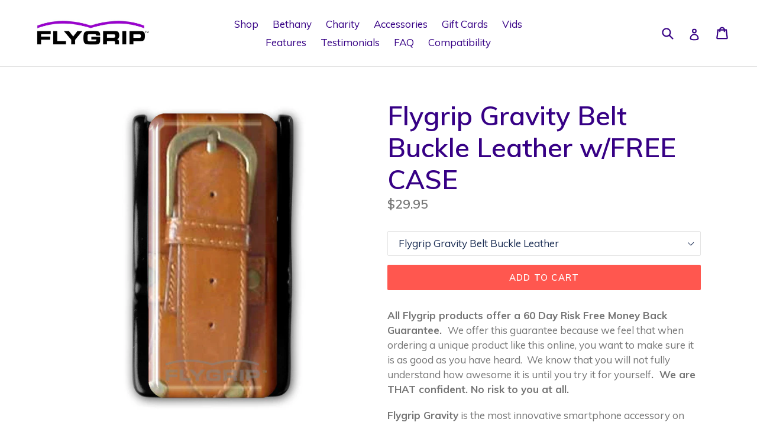

--- FILE ---
content_type: text/html; charset=utf-8
request_url: https://shop.flygrip.com/products/flygrip-gravity-belt-buckle-leather-w-free-case
body_size: 27043
content:
<!doctype html>
<!--[if IE 9]> <html class="ie9 no-js" lang="en"> <![endif]-->
<!--[if (gt IE 9)|!(IE)]><!--> <html class="no-js" lang="en"> <!--<![endif]-->
<head>
  <meta charset="utf-8">
  <meta http-equiv="X-UA-Compatible" content="IE=edge,chrome=1">
  <meta name="viewport" content="width=device-width,initial-scale=1">
  <meta name="theme-color" content="#ff574f">
  <link rel="canonical" href="https://shop.flygrip.com/products/flygrip-gravity-belt-buckle-leather-w-free-case">

  

  
  <title>
    Flygrip Gravity Belt Buckle Leather w/FREE CASE
    
    
    
      &ndash; FlyGrip
    
  </title>

  
    <meta name="description" content="All Flygrip products offer a 60 Day Risk Free Money Back Guarantee.  We offer this guarantee because we feel that when ordering a unique product like this online, you want to make sure it is as good as you have heard.  We know that you will not fully understand how awesome it is until you try it for yourself.  We are T">
  

  <!-- /snippets/social-meta-tags.liquid -->




<meta property="og:site_name" content="FlyGrip">
<meta property="og:url" content="https://shop.flygrip.com/products/flygrip-gravity-belt-buckle-leather-w-free-case">
<meta property="og:title" content="Flygrip Gravity Belt Buckle Leather w/FREE CASE">
<meta property="og:type" content="product">
<meta property="og:description" content="All Flygrip products offer a 60 Day Risk Free Money Back Guarantee.  We offer this guarantee because we feel that when ordering a unique product like this online, you want to make sure it is as good as you have heard.  We know that you will not fully understand how awesome it is until you try it for yourself.  We are T">

  <meta property="og:price:amount" content="29.95">
  <meta property="og:price:currency" content="USD">

<meta property="og:image" content="http://shop.flygrip.com/cdn/shop/products/belt_buckle_leather_1_1200x1200.jpg?v=1571262442"><meta property="og:image" content="http://shop.flygrip.com/cdn/shop/products/belt_buckle_leather_1200x1200.jpg?v=1571262442"><meta property="og:image" content="http://shop.flygrip.com/cdn/shop/products/black-overhead_6b660eac-60a7-4b55-9c29-a8ceabef4360_1200x1200.jpg?v=1571262442">
<meta property="og:image:secure_url" content="https://shop.flygrip.com/cdn/shop/products/belt_buckle_leather_1_1200x1200.jpg?v=1571262442"><meta property="og:image:secure_url" content="https://shop.flygrip.com/cdn/shop/products/belt_buckle_leather_1200x1200.jpg?v=1571262442"><meta property="og:image:secure_url" content="https://shop.flygrip.com/cdn/shop/products/black-overhead_6b660eac-60a7-4b55-9c29-a8ceabef4360_1200x1200.jpg?v=1571262442">


  <meta name="twitter:site" content="@flygrip">

<meta name="twitter:card" content="summary_large_image">
<meta name="twitter:title" content="Flygrip Gravity Belt Buckle Leather w/FREE CASE">
<meta name="twitter:description" content="All Flygrip products offer a 60 Day Risk Free Money Back Guarantee.  We offer this guarantee because we feel that when ordering a unique product like this online, you want to make sure it is as good as you have heard.  We know that you will not fully understand how awesome it is until you try it for yourself.  We are T">


  <link href="//shop.flygrip.com/cdn/shop/t/54/assets/theme.scss.css?v=123981784613299874101668395411" rel="stylesheet" type="text/css" media="all" />
  
  <link href="//fonts.googleapis.com/css?family=Muli:400,700" rel="stylesheet" type="text/css" media="all" />


  
    <link href="//fonts.googleapis.com/css?family=Muli:600" rel="stylesheet" type="text/css" media="all" />
  



  <script>
    var theme = {
      strings: {
        addToCart: "Add to cart",
        soldOut: "Sold out",
        unavailable: "Unavailable",
        showMore: "Show More",
        showLess: "Show Less",
        addressError: "Error looking up that address",
        addressNoResults: "No results for that address",
        addressQueryLimit: "You have exceeded the Google API usage limit. Consider upgrading to a \u003ca href=\"https:\/\/developers.google.com\/maps\/premium\/usage-limits\"\u003ePremium Plan\u003c\/a\u003e.",
        authError: "There was a problem authenticating your Google Maps account."
      },
      moneyFormat: "${{amount}}"
    }

    document.documentElement.className = document.documentElement.className.replace('no-js', 'js');
  </script>

  <!--[if (lte IE 9) ]><script src="//shop.flygrip.com/cdn/shop/t/54/assets/match-media.min.js?v=83548857171295169521647824615" type="text/javascript"></script><![endif]-->

  

  <!--[if (gt IE 9)|!(IE)]><!--><script src="//shop.flygrip.com/cdn/shop/t/54/assets/lazysizes.js?v=113002500607259132011647824615" async="async"></script><!--<![endif]-->
  <!--[if lte IE 9]><script src="//shop.flygrip.com/cdn/shop/t/54/assets/lazysizes.min.js?587"></script><![endif]-->

  <!--[if (gt IE 9)|!(IE)]><!--><script src="//shop.flygrip.com/cdn/shop/t/54/assets/vendor.js?v=136118274122071307521647824618" defer="defer"></script><!--<![endif]-->
  <!--[if lte IE 9]><script src="//shop.flygrip.com/cdn/shop/t/54/assets/vendor.js?v=136118274122071307521647824618"></script><![endif]-->

  <!--[if (gt IE 9)|!(IE)]><!--><script src="//shop.flygrip.com/cdn/shop/t/54/assets/theme.js?v=68251616842672266901647824616" defer="defer"></script><!--<![endif]-->
  <!--[if lte IE 9]><script src="//shop.flygrip.com/cdn/shop/t/54/assets/theme.js?v=68251616842672266901647824616"></script><![endif]-->

  <script>window.performance && window.performance.mark && window.performance.mark('shopify.content_for_header.start');</script><meta id="shopify-digital-wallet" name="shopify-digital-wallet" content="/954782/digital_wallets/dialog">
<meta name="shopify-checkout-api-token" content="fee1b4746ed39a4ef5c423d5d90c017b">
<meta id="in-context-paypal-metadata" data-shop-id="954782" data-venmo-supported="false" data-environment="production" data-locale="en_US" data-paypal-v4="true" data-currency="USD">
<link rel="alternate" type="application/json+oembed" href="https://shop.flygrip.com/products/flygrip-gravity-belt-buckle-leather-w-free-case.oembed">
<script async="async" src="/checkouts/internal/preloads.js?locale=en-US"></script>
<link rel="preconnect" href="https://shop.app" crossorigin="anonymous">
<script async="async" src="https://shop.app/checkouts/internal/preloads.js?locale=en-US&shop_id=954782" crossorigin="anonymous"></script>
<script id="shopify-features" type="application/json">{"accessToken":"fee1b4746ed39a4ef5c423d5d90c017b","betas":["rich-media-storefront-analytics"],"domain":"shop.flygrip.com","predictiveSearch":true,"shopId":954782,"locale":"en"}</script>
<script>var Shopify = Shopify || {};
Shopify.shop = "flygrip-myshopify-com.myshopify.com";
Shopify.locale = "en";
Shopify.currency = {"active":"USD","rate":"1.0"};
Shopify.country = "US";
Shopify.theme = {"name":"Debut BoldPOv2__CPD_Upgrade","id":129126858933,"schema_name":"Debut","schema_version":"1.10.0","theme_store_id":796,"role":"main"};
Shopify.theme.handle = "null";
Shopify.theme.style = {"id":null,"handle":null};
Shopify.cdnHost = "shop.flygrip.com/cdn";
Shopify.routes = Shopify.routes || {};
Shopify.routes.root = "/";</script>
<script type="module">!function(o){(o.Shopify=o.Shopify||{}).modules=!0}(window);</script>
<script>!function(o){function n(){var o=[];function n(){o.push(Array.prototype.slice.apply(arguments))}return n.q=o,n}var t=o.Shopify=o.Shopify||{};t.loadFeatures=n(),t.autoloadFeatures=n()}(window);</script>
<script>
  window.ShopifyPay = window.ShopifyPay || {};
  window.ShopifyPay.apiHost = "shop.app\/pay";
  window.ShopifyPay.redirectState = null;
</script>
<script id="shop-js-analytics" type="application/json">{"pageType":"product"}</script>
<script defer="defer" async type="module" src="//shop.flygrip.com/cdn/shopifycloud/shop-js/modules/v2/client.init-shop-cart-sync_CG-L-Qzi.en.esm.js"></script>
<script defer="defer" async type="module" src="//shop.flygrip.com/cdn/shopifycloud/shop-js/modules/v2/chunk.common_B8yXDTDb.esm.js"></script>
<script type="module">
  await import("//shop.flygrip.com/cdn/shopifycloud/shop-js/modules/v2/client.init-shop-cart-sync_CG-L-Qzi.en.esm.js");
await import("//shop.flygrip.com/cdn/shopifycloud/shop-js/modules/v2/chunk.common_B8yXDTDb.esm.js");

  window.Shopify.SignInWithShop?.initShopCartSync?.({"fedCMEnabled":true,"windoidEnabled":true});

</script>
<script>
  window.Shopify = window.Shopify || {};
  if (!window.Shopify.featureAssets) window.Shopify.featureAssets = {};
  window.Shopify.featureAssets['shop-js'] = {"shop-cart-sync":["modules/v2/client.shop-cart-sync_C7TtgCZT.en.esm.js","modules/v2/chunk.common_B8yXDTDb.esm.js"],"shop-button":["modules/v2/client.shop-button_aOcg-RjH.en.esm.js","modules/v2/chunk.common_B8yXDTDb.esm.js"],"init-shop-email-lookup-coordinator":["modules/v2/client.init-shop-email-lookup-coordinator_D-37GF_a.en.esm.js","modules/v2/chunk.common_B8yXDTDb.esm.js"],"init-fed-cm":["modules/v2/client.init-fed-cm_DGh7x7ZX.en.esm.js","modules/v2/chunk.common_B8yXDTDb.esm.js"],"init-windoid":["modules/v2/client.init-windoid_C5PxDKWE.en.esm.js","modules/v2/chunk.common_B8yXDTDb.esm.js"],"shop-toast-manager":["modules/v2/client.shop-toast-manager_BmSBWum3.en.esm.js","modules/v2/chunk.common_B8yXDTDb.esm.js"],"shop-cash-offers":["modules/v2/client.shop-cash-offers_DkchToOx.en.esm.js","modules/v2/chunk.common_B8yXDTDb.esm.js","modules/v2/chunk.modal_dvVUSHam.esm.js"],"init-shop-cart-sync":["modules/v2/client.init-shop-cart-sync_CG-L-Qzi.en.esm.js","modules/v2/chunk.common_B8yXDTDb.esm.js"],"avatar":["modules/v2/client.avatar_BTnouDA3.en.esm.js"],"shop-login-button":["modules/v2/client.shop-login-button_DrVPCwAQ.en.esm.js","modules/v2/chunk.common_B8yXDTDb.esm.js","modules/v2/chunk.modal_dvVUSHam.esm.js"],"pay-button":["modules/v2/client.pay-button_Cw45D1uM.en.esm.js","modules/v2/chunk.common_B8yXDTDb.esm.js"],"init-customer-accounts":["modules/v2/client.init-customer-accounts_BNYsaOzg.en.esm.js","modules/v2/client.shop-login-button_DrVPCwAQ.en.esm.js","modules/v2/chunk.common_B8yXDTDb.esm.js","modules/v2/chunk.modal_dvVUSHam.esm.js"],"checkout-modal":["modules/v2/client.checkout-modal_NoX7b1qq.en.esm.js","modules/v2/chunk.common_B8yXDTDb.esm.js","modules/v2/chunk.modal_dvVUSHam.esm.js"],"init-customer-accounts-sign-up":["modules/v2/client.init-customer-accounts-sign-up_pIEGEpjr.en.esm.js","modules/v2/client.shop-login-button_DrVPCwAQ.en.esm.js","modules/v2/chunk.common_B8yXDTDb.esm.js","modules/v2/chunk.modal_dvVUSHam.esm.js"],"init-shop-for-new-customer-accounts":["modules/v2/client.init-shop-for-new-customer-accounts_BIu2e6le.en.esm.js","modules/v2/client.shop-login-button_DrVPCwAQ.en.esm.js","modules/v2/chunk.common_B8yXDTDb.esm.js","modules/v2/chunk.modal_dvVUSHam.esm.js"],"shop-follow-button":["modules/v2/client.shop-follow-button_B6YY9G4U.en.esm.js","modules/v2/chunk.common_B8yXDTDb.esm.js","modules/v2/chunk.modal_dvVUSHam.esm.js"],"lead-capture":["modules/v2/client.lead-capture_o2hOda6W.en.esm.js","modules/v2/chunk.common_B8yXDTDb.esm.js","modules/v2/chunk.modal_dvVUSHam.esm.js"],"shop-login":["modules/v2/client.shop-login_DA8-MZ-E.en.esm.js","modules/v2/chunk.common_B8yXDTDb.esm.js","modules/v2/chunk.modal_dvVUSHam.esm.js"],"payment-terms":["modules/v2/client.payment-terms_BFsudFhJ.en.esm.js","modules/v2/chunk.common_B8yXDTDb.esm.js","modules/v2/chunk.modal_dvVUSHam.esm.js"]};
</script>
<script>(function() {
  var isLoaded = false;
  function asyncLoad() {
    if (isLoaded) return;
    isLoaded = true;
    var urls = ["https:\/\/app.getcoopt.com\/scripts\/shopify\/coopt-app.js?v=1.41\u0026shop=flygrip-myshopify-com.myshopify.com","https:\/\/app.getcoopt.com\/scripts\/shopify\/coopt-app.js?v=1.41\u0026shop=flygrip-myshopify-com.myshopify.com"];
    for (var i = 0; i < urls.length; i++) {
      var s = document.createElement('script');
      s.type = 'text/javascript';
      s.async = true;
      s.src = urls[i];
      var x = document.getElementsByTagName('script')[0];
      x.parentNode.insertBefore(s, x);
    }
  };
  if(window.attachEvent) {
    window.attachEvent('onload', asyncLoad);
  } else {
    window.addEventListener('load', asyncLoad, false);
  }
})();</script>
<script id="__st">var __st={"a":954782,"offset":-18000,"reqid":"b93b5514-03a5-48dd-b5f2-964aed92093a-1767993274","pageurl":"shop.flygrip.com\/products\/flygrip-gravity-belt-buckle-leather-w-free-case","u":"0d53b02397b1","p":"product","rtyp":"product","rid":9145030090};</script>
<script>window.ShopifyPaypalV4VisibilityTracking = true;</script>
<script id="captcha-bootstrap">!function(){'use strict';const t='contact',e='account',n='new_comment',o=[[t,t],['blogs',n],['comments',n],[t,'customer']],c=[[e,'customer_login'],[e,'guest_login'],[e,'recover_customer_password'],[e,'create_customer']],r=t=>t.map((([t,e])=>`form[action*='/${t}']:not([data-nocaptcha='true']) input[name='form_type'][value='${e}']`)).join(','),a=t=>()=>t?[...document.querySelectorAll(t)].map((t=>t.form)):[];function s(){const t=[...o],e=r(t);return a(e)}const i='password',u='form_key',d=['recaptcha-v3-token','g-recaptcha-response','h-captcha-response',i],f=()=>{try{return window.sessionStorage}catch{return}},m='__shopify_v',_=t=>t.elements[u];function p(t,e,n=!1){try{const o=window.sessionStorage,c=JSON.parse(o.getItem(e)),{data:r}=function(t){const{data:e,action:n}=t;return t[m]||n?{data:e,action:n}:{data:t,action:n}}(c);for(const[e,n]of Object.entries(r))t.elements[e]&&(t.elements[e].value=n);n&&o.removeItem(e)}catch(o){console.error('form repopulation failed',{error:o})}}const l='form_type',E='cptcha';function T(t){t.dataset[E]=!0}const w=window,h=w.document,L='Shopify',v='ce_forms',y='captcha';let A=!1;((t,e)=>{const n=(g='f06e6c50-85a8-45c8-87d0-21a2b65856fe',I='https://cdn.shopify.com/shopifycloud/storefront-forms-hcaptcha/ce_storefront_forms_captcha_hcaptcha.v1.5.2.iife.js',D={infoText:'Protected by hCaptcha',privacyText:'Privacy',termsText:'Terms'},(t,e,n)=>{const o=w[L][v],c=o.bindForm;if(c)return c(t,g,e,D).then(n);var r;o.q.push([[t,g,e,D],n]),r=I,A||(h.body.append(Object.assign(h.createElement('script'),{id:'captcha-provider',async:!0,src:r})),A=!0)});var g,I,D;w[L]=w[L]||{},w[L][v]=w[L][v]||{},w[L][v].q=[],w[L][y]=w[L][y]||{},w[L][y].protect=function(t,e){n(t,void 0,e),T(t)},Object.freeze(w[L][y]),function(t,e,n,w,h,L){const[v,y,A,g]=function(t,e,n){const i=e?o:[],u=t?c:[],d=[...i,...u],f=r(d),m=r(i),_=r(d.filter((([t,e])=>n.includes(e))));return[a(f),a(m),a(_),s()]}(w,h,L),I=t=>{const e=t.target;return e instanceof HTMLFormElement?e:e&&e.form},D=t=>v().includes(t);t.addEventListener('submit',(t=>{const e=I(t);if(!e)return;const n=D(e)&&!e.dataset.hcaptchaBound&&!e.dataset.recaptchaBound,o=_(e),c=g().includes(e)&&(!o||!o.value);(n||c)&&t.preventDefault(),c&&!n&&(function(t){try{if(!f())return;!function(t){const e=f();if(!e)return;const n=_(t);if(!n)return;const o=n.value;o&&e.removeItem(o)}(t);const e=Array.from(Array(32),(()=>Math.random().toString(36)[2])).join('');!function(t,e){_(t)||t.append(Object.assign(document.createElement('input'),{type:'hidden',name:u})),t.elements[u].value=e}(t,e),function(t,e){const n=f();if(!n)return;const o=[...t.querySelectorAll(`input[type='${i}']`)].map((({name:t})=>t)),c=[...d,...o],r={};for(const[a,s]of new FormData(t).entries())c.includes(a)||(r[a]=s);n.setItem(e,JSON.stringify({[m]:1,action:t.action,data:r}))}(t,e)}catch(e){console.error('failed to persist form',e)}}(e),e.submit())}));const S=(t,e)=>{t&&!t.dataset[E]&&(n(t,e.some((e=>e===t))),T(t))};for(const o of['focusin','change'])t.addEventListener(o,(t=>{const e=I(t);D(e)&&S(e,y())}));const B=e.get('form_key'),M=e.get(l),P=B&&M;t.addEventListener('DOMContentLoaded',(()=>{const t=y();if(P)for(const e of t)e.elements[l].value===M&&p(e,B);[...new Set([...A(),...v().filter((t=>'true'===t.dataset.shopifyCaptcha))])].forEach((e=>S(e,t)))}))}(h,new URLSearchParams(w.location.search),n,t,e,['guest_login'])})(!0,!0)}();</script>
<script integrity="sha256-4kQ18oKyAcykRKYeNunJcIwy7WH5gtpwJnB7kiuLZ1E=" data-source-attribution="shopify.loadfeatures" defer="defer" src="//shop.flygrip.com/cdn/shopifycloud/storefront/assets/storefront/load_feature-a0a9edcb.js" crossorigin="anonymous"></script>
<script crossorigin="anonymous" defer="defer" src="//shop.flygrip.com/cdn/shopifycloud/storefront/assets/shopify_pay/storefront-65b4c6d7.js?v=20250812"></script>
<script data-source-attribution="shopify.dynamic_checkout.dynamic.init">var Shopify=Shopify||{};Shopify.PaymentButton=Shopify.PaymentButton||{isStorefrontPortableWallets:!0,init:function(){window.Shopify.PaymentButton.init=function(){};var t=document.createElement("script");t.src="https://shop.flygrip.com/cdn/shopifycloud/portable-wallets/latest/portable-wallets.en.js",t.type="module",document.head.appendChild(t)}};
</script>
<script data-source-attribution="shopify.dynamic_checkout.buyer_consent">
  function portableWalletsHideBuyerConsent(e){var t=document.getElementById("shopify-buyer-consent"),n=document.getElementById("shopify-subscription-policy-button");t&&n&&(t.classList.add("hidden"),t.setAttribute("aria-hidden","true"),n.removeEventListener("click",e))}function portableWalletsShowBuyerConsent(e){var t=document.getElementById("shopify-buyer-consent"),n=document.getElementById("shopify-subscription-policy-button");t&&n&&(t.classList.remove("hidden"),t.removeAttribute("aria-hidden"),n.addEventListener("click",e))}window.Shopify?.PaymentButton&&(window.Shopify.PaymentButton.hideBuyerConsent=portableWalletsHideBuyerConsent,window.Shopify.PaymentButton.showBuyerConsent=portableWalletsShowBuyerConsent);
</script>
<script data-source-attribution="shopify.dynamic_checkout.cart.bootstrap">document.addEventListener("DOMContentLoaded",(function(){function t(){return document.querySelector("shopify-accelerated-checkout-cart, shopify-accelerated-checkout")}if(t())Shopify.PaymentButton.init();else{new MutationObserver((function(e,n){t()&&(Shopify.PaymentButton.init(),n.disconnect())})).observe(document.body,{childList:!0,subtree:!0})}}));
</script>
<link id="shopify-accelerated-checkout-styles" rel="stylesheet" media="screen" href="https://shop.flygrip.com/cdn/shopifycloud/portable-wallets/latest/accelerated-checkout-backwards-compat.css" crossorigin="anonymous">
<style id="shopify-accelerated-checkout-cart">
        #shopify-buyer-consent {
  margin-top: 1em;
  display: inline-block;
  width: 100%;
}

#shopify-buyer-consent.hidden {
  display: none;
}

#shopify-subscription-policy-button {
  background: none;
  border: none;
  padding: 0;
  text-decoration: underline;
  font-size: inherit;
  cursor: pointer;
}

#shopify-subscription-policy-button::before {
  box-shadow: none;
}

      </style>

<script>window.performance && window.performance.mark && window.performance.mark('shopify.content_for_header.end');</script>

<script>
    window.BOLD = window.BOLD || {};
    window.BOLD.options = {settings: {v1_variant_mode : true, hybrid_fix_auto_insert_inputs: true}};
</script>
<script>window.BOLD = window.BOLD || {};
    window.BOLD.common = window.BOLD.common || {};
    window.BOLD.common.Shopify = window.BOLD.common.Shopify || {};
    window.BOLD.common.Shopify.shop = {
      domain: 'shop.flygrip.com',
      permanent_domain: 'flygrip-myshopify-com.myshopify.com',
      url: 'https://shop.flygrip.com',
      secure_url: 'https://shop.flygrip.com',
      money_format: "${{amount}}",
      currency: "USD"
    };
    window.BOLD.common.Shopify.customer = {
      id: null,
      tags: null,
    };
    window.BOLD.common.Shopify.cart = {"note":null,"attributes":{},"original_total_price":0,"total_price":0,"total_discount":0,"total_weight":0.0,"item_count":0,"items":[],"requires_shipping":false,"currency":"USD","items_subtotal_price":0,"cart_level_discount_applications":[],"checkout_charge_amount":0};
    window.BOLD.common.template = 'product';window.BOLD.common.Shopify.formatMoney = function(money, format) {
        function n(t, e) {
            return "undefined" == typeof t ? e : t
        }
        function r(t, e, r, i) {
            if (e = n(e, 2),
                r = n(r, ","),
                i = n(i, "."),
            isNaN(t) || null == t)
                return 0;
            t = (t / 100).toFixed(e);
            var o = t.split(".")
                , a = o[0].replace(/(\d)(?=(\d\d\d)+(?!\d))/g, "$1" + r)
                , s = o[1] ? i + o[1] : "";
            return a + s
        }
        "string" == typeof money && (money = money.replace(".", ""));
        var i = ""
            , o = /\{\{\s*(\w+)\s*\}\}/
            , a = format || window.BOLD.common.Shopify.shop.money_format || window.Shopify.money_format || "$ {{ amount }}";
        switch (a.match(o)[1]) {
            case "amount":
                i = r(money, 2, ",", ".");
                break;
            case "amount_no_decimals":
                i = r(money, 0, ",", ".");
                break;
            case "amount_with_comma_separator":
                i = r(money, 2, ".", ",");
                break;
            case "amount_no_decimals_with_comma_separator":
                i = r(money, 0, ".", ",");
                break;
            case "amount_with_space_separator":
                i = r(money, 2, " ", ",");
                break;
            case "amount_no_decimals_with_space_separator":
                i = r(money, 0, " ", ",");
                break;
            case "amount_with_apostrophe_separator":
                i = r(money, 2, "'", ".");
                break;
        }
        return a.replace(o, i);
    };
    window.BOLD.common.Shopify.saveProduct = function (handle, product) {
      if (typeof handle === 'string' && typeof window.BOLD.common.Shopify.products[handle] === 'undefined') {
        if (typeof product === 'number') {
          window.BOLD.common.Shopify.handles[product] = handle;
          product = { id: product };
        }
        window.BOLD.common.Shopify.products[handle] = product;
      }
    };
    window.BOLD.common.Shopify.saveVariant = function (variant_id, variant) {
      if (typeof variant_id === 'number' && typeof window.BOLD.common.Shopify.variants[variant_id] === 'undefined') {
        window.BOLD.common.Shopify.variants[variant_id] = variant;
      }
    };window.BOLD.common.Shopify.products = window.BOLD.common.Shopify.products || {};
    window.BOLD.common.Shopify.variants = window.BOLD.common.Shopify.variants || {};
    window.BOLD.common.Shopify.handles = window.BOLD.common.Shopify.handles || {};window.BOLD.common.Shopify.handle = "flygrip-gravity-belt-buckle-leather-w-free-case"
window.BOLD.common.Shopify.saveProduct("flygrip-gravity-belt-buckle-leather-w-free-case", 9145030090);window.BOLD.common.Shopify.saveVariant(31246255178, { product_id: 9145030090, product_handle: "flygrip-gravity-belt-buckle-leather-w-free-case", price: 2995, group_id: '', csp_metafield: {}});window.BOLD.apps_installed = {"Product Options":1} || {};window.BOLD.common.Shopify.metafields = window.BOLD.common.Shopify.metafields || {};window.BOLD.common.Shopify.metafields["bold_rp"] = {};window.BOLD.common.Shopify.metafields["bold_csp_defaults"] = {};window.BOLD.common.cacheParams = window.BOLD.common.cacheParams || {};
    window.BOLD.common.cacheParams.options = 1578502362;
</script><link href="//shop.flygrip.com/cdn/shop/t/54/assets/bold-options.css?v=111603181540343972631647824612" rel="stylesheet" type="text/css" media="all" />
<script defer src="https://options.shopapps.site/js/options.js"></script>
<script>
          var currentScript = document.currentScript || document.scripts[document.scripts.length - 1];
          var boldVariantIds =[31246255178];
          var boldProductHandle ="flygrip-gravity-belt-buckle-leather-w-free-case";
          var BOLD = BOLD || {};
          BOLD.products = BOLD.products || {};
          BOLD.variant_lookup = BOLD.variant_lookup || {};
          if (window.BOLD && !BOLD.common) {
              BOLD.common = BOLD.common || {};
              BOLD.common.Shopify = BOLD.common.Shopify || {};
              window.BOLD.common.Shopify.products = window.BOLD.common.Shopify.products || {};
              window.BOLD.common.Shopify.variants = window.BOLD.common.Shopify.variants || {};
              window.BOLD.common.Shopify.handles = window.BOLD.common.Shopify.handles || {};
              window.BOLD.common.Shopify.saveProduct = function (handle, product) {
                  if (typeof handle === 'string' && typeof window.BOLD.common.Shopify.products[handle] === 'undefined') {
                      if (typeof product === 'number') {
                          window.BOLD.common.Shopify.handles[product] = handle;
                          product = { id: product };
                      }
                      window.BOLD.common.Shopify.products[handle] = product;
                  }
              };
              window.BOLD.common.Shopify.saveVariant = function (variant_id, variant) {
                  if (typeof variant_id === 'number' && typeof window.BOLD.common.Shopify.variants[variant_id] === 'undefined') {
                      window.BOLD.common.Shopify.variants[variant_id] = variant;
                  }
              };
          }

          for (var boldIndex = 0; boldIndex < boldVariantIds.length; boldIndex = boldIndex + 1) {
            BOLD.variant_lookup[boldVariantIds[boldIndex]] = boldProductHandle;
          }

          BOLD.products[boldProductHandle] ={
    "id":9145030090,
    "title":"Flygrip Gravity Belt Buckle Leather w\/FREE CASE","handle":"flygrip-gravity-belt-buckle-leather-w-free-case",
    "description":"\u003cp\u003e\u003cb\u003eAll Flygrip products offer a \u003cspan\u003e\u003cstrong\u003e60 Day Risk Free Money Back Guarantee.  \u003c\/strong\u003e\u003c\/span\u003e\u003c\/b\u003e\u003cspan\u003eWe offer this guarantee because we feel that when ordering a unique product like this online, you want to make sure it is as good as you have heard.  We know that you will not fully understand how awesome it is until you try it for yourself\u003c\/span\u003e\u003cb\u003e\u003cspan\u003e\u003cstrong\u003e.  We are THAT confident. No risk to you at all.\u003c\/strong\u003e\u003c\/span\u003e\u003c\/b\u003e\u003c\/p\u003e\n\u003cp\u003e\u003cb\u003eFlygrip Gravity\u003c\/b\u003e is the most innovative smartphone accessory on the market.  It is designed for productivity, comfort, security, and versatility.  Flygrip's engineering and design succeeds in many areas where other accessories fail.\u003c\/p\u003e\n\u003cp\u003e1. Comfort: Once you slide your fingers into a Flygrip, you will have that AHA moment. It just feels right.  Proper way to hold your Flygrip is your middle and ring finger though the grip.  Do not put your entire finger through, just your fingertips poke through, and curl your fingers so your hand and thumb are comfortably and naturally in front of the screen.  This will give you the most comfort and thumb reach.\u003c\/p\u003e\n\u003cp\u003e2. Productivity: You will find that you can do more real world multitasking. \u003ca href=\"https:\/\/www.youtube.com\/watch?v=3FBWPwtFES8\" target=\"_blank\" title=\"Real world multitasking smartphone accessory Flygrip\"\u003eVLOG102312\u003c\/a\u003e\u003c\/p\u003e\n\u003cp\u003e3. Security: You will not drop your phone when using a Flygrip\u003c\/p\u003e\n\u003cp\u003e4. Kickstand: Works in both Landscape and Portrait \u003ca href=\"https:\/\/www.youtube.com\/watch?v=qbhKH0l2e1A\" target=\"_blank\" title=\"Flygrip Iphone 6 kickstand\"\u003eVLOG092414\u003c\/a\u003e\u003c\/p\u003e\n\u003cp\u003e5. Works with All phones, and most cases.\u003c\/p\u003e\n\u003cp\u003e6. Comes in sizes to give you the best fit and comfort.  Anything you wear comes in sizes. Shirts, pants, shoes...and Flygrip. Without the right fit, you will not have the right performance and comfort. \u003ca href=\"https:\/\/www.youtube.com\/watch?v=7k-30qPeZFY\" target=\"_blank\" title=\"Flygrip Sizes\"\u003eVLOG-SIZES\u003c\/a\u003e\u003c\/p\u003e\n\u003cp\u003eThe magnet will not have any adverse affect on your phone or tablet. We have thoroughly tested it with many phones.  \u003ca title=\"Smarphone magnet\" target=\"_blank\" href=\"http:\/\/www.youtube.com\/watch?v=25R5dfwsu-g\"\u003eWatch our magnet experiment on YouTube\u003c\/a\u003e\u003c\/p\u003e\n\u003cp\u003e\u003cb\u003e\u003ci\u003eFlygrip Gravity\u003c\/i\u003e\u003c\/b\u003e is  is built using a stronger plastic composite, magnetic locking mechanism, easier to open and close, and kickstand in both portrait and landscape orientations for phones of all sizes, and tablets up to 10 inches.    \u003c\/p\u003e\n\u003cp\u003e\u003cbr\u003eEnables one-handed smartphone usage. \u003c\/p\u003e\n\u003cp\u003e\u003cspan\u003eAttaches directly to smartphone or case. \u003c\/span\u003e\u003cbr\u003e\u003cspan\u003eWhen not in use, takes up ¼\" on phone or case.\u003c\/span\u003e\u003c\/p\u003e\n\u003cdiv\u003e\u003c\/div\u003e\n\u003cdiv\u003eAvailable in Large and Medium\u003c\/div\u003e\n\u003cdiv\u003e\n\u003cp\u003e\u003cb\u003e \u003c\/b\u003e\u003c\/p\u003e\n\u003c\/div\u003e\n\u003cdiv\u003e\n\u003cp\u003e\u003cb\u003ePlease choose correct size FlyGrip (see last picture shown for sizing chart) or\u003c\/b\u003e\u003c\/p\u003e\n\u003c\/div\u003e\n\u003cp\u003e\u003cb\u003e\u003ca href=\"http:\/\/www.youtube.com\/watch?v=7k-30qPeZFY\" target=\"_blank\" title=\"Click here fro video\"\u003eClick here for video showing the different sizes\u003c\/a\u003e\u003c\/b\u003e\u003c\/p\u003e\n\u003cp\u003e \u003c\/p\u003e\n\u003cp\u003e\u003ci\u003e*Tablets require the Flygrip to be placed in specific areas for the kickstand to work properly\u003c\/i\u003e\u003cspan\u003e\u003c\/span\u003e\u003c\/p\u003e\n\u003cp\u003e \u003c\/p\u003e",
    "published_at":"2013-07-24T12:59:00",
    "created_at":"2016-09-26T16:23:10",
    "vendor":"FlyGrip",
    "type":"FlyGrip",
    "tags":[],
    "price":2995,
    "price_min":2995,
    "price_max":2995,
    "price_varies":false,
    "compare_at_price":null,
    "compare_at_price_min":0,
    "compare_at_price_max":0,
    "compare_at_price_varies":false,
    "all_variant_ids":[31246255178],
    "variants":[{"id":31246255178,"title":"Flygrip Gravity  Belt Buckle Leather","option1":"Flygrip Gravity  Belt Buckle Leather","option2":null,"option3":null,"sku":"FGG-  Belt Buckle Leather","requires_shipping":true,"taxable":true,"featured_image":null,"available":true,"name":"Flygrip Gravity Belt Buckle Leather w\/FREE CASE - Flygrip Gravity  Belt Buckle Leather","public_title":"Flygrip Gravity  Belt Buckle Leather","options":["Flygrip Gravity  Belt Buckle Leather"],"price":2995,"weight":91,"compare_at_price":null,"inventory_quantity":25,"inventory_management":"shopify","inventory_policy":"deny","barcode":"","requires_selling_plan":false,"selling_plan_allocations":[]}],
    "available":null,"images":["\/\/shop.flygrip.com\/cdn\/shop\/products\/belt_buckle_leather_1.jpg?v=1571262442","\/\/shop.flygrip.com\/cdn\/shop\/products\/belt_buckle_leather.jpg?v=1571262442","\/\/shop.flygrip.com\/cdn\/shop\/products\/black-overhead_6b660eac-60a7-4b55-9c29-a8ceabef4360.jpg?v=1571262442","\/\/shop.flygrip.com\/cdn\/shop\/products\/black-portrait_9fb323ea-7cd9-4c13-8014-d96ab331b596.jpg?v=1571262442","\/\/shop.flygrip.com\/cdn\/shop\/products\/black-landscape_c3090b10-bf5e-4eb7-a082-c13d716ac4a7.jpg?v=1571262442","\/\/shop.flygrip.com\/cdn\/shop\/products\/flygripsizes_8914849_28f49530-2d20-43aa-9397-0a2c3f47eec2.gif?v=1571262442","\/\/shop.flygrip.com\/cdn\/shop\/products\/thumb_reach_2_de0a4f6e-4cfc-40af-a498-b8b262a5af7e.jpg?v=1571262442"],"featured_image":"\/\/shop.flygrip.com\/cdn\/shop\/products\/belt_buckle_leather_1.jpg?v=1571262442",
    "options":["Size"],
    "url":"\/products\/flygrip-gravity-belt-buckle-leather-w-free-case"};var boldCSPMetafields = {};
          var boldTempProduct ={"id":9145030090,"title":"Flygrip Gravity Belt Buckle Leather w\/FREE CASE","handle":"flygrip-gravity-belt-buckle-leather-w-free-case","description":"\u003cp\u003e\u003cb\u003eAll Flygrip products offer a \u003cspan\u003e\u003cstrong\u003e60 Day Risk Free Money Back Guarantee.  \u003c\/strong\u003e\u003c\/span\u003e\u003c\/b\u003e\u003cspan\u003eWe offer this guarantee because we feel that when ordering a unique product like this online, you want to make sure it is as good as you have heard.  We know that you will not fully understand how awesome it is until you try it for yourself\u003c\/span\u003e\u003cb\u003e\u003cspan\u003e\u003cstrong\u003e.  We are THAT confident. No risk to you at all.\u003c\/strong\u003e\u003c\/span\u003e\u003c\/b\u003e\u003c\/p\u003e\n\u003cp\u003e\u003cb\u003eFlygrip Gravity\u003c\/b\u003e is the most innovative smartphone accessory on the market.  It is designed for productivity, comfort, security, and versatility.  Flygrip's engineering and design succeeds in many areas where other accessories fail.\u003c\/p\u003e\n\u003cp\u003e1. Comfort: Once you slide your fingers into a Flygrip, you will have that AHA moment. It just feels right.  Proper way to hold your Flygrip is your middle and ring finger though the grip.  Do not put your entire finger through, just your fingertips poke through, and curl your fingers so your hand and thumb are comfortably and naturally in front of the screen.  This will give you the most comfort and thumb reach.\u003c\/p\u003e\n\u003cp\u003e2. Productivity: You will find that you can do more real world multitasking. \u003ca href=\"https:\/\/www.youtube.com\/watch?v=3FBWPwtFES8\" target=\"_blank\" title=\"Real world multitasking smartphone accessory Flygrip\"\u003eVLOG102312\u003c\/a\u003e\u003c\/p\u003e\n\u003cp\u003e3. Security: You will not drop your phone when using a Flygrip\u003c\/p\u003e\n\u003cp\u003e4. Kickstand: Works in both Landscape and Portrait \u003ca href=\"https:\/\/www.youtube.com\/watch?v=qbhKH0l2e1A\" target=\"_blank\" title=\"Flygrip Iphone 6 kickstand\"\u003eVLOG092414\u003c\/a\u003e\u003c\/p\u003e\n\u003cp\u003e5. Works with All phones, and most cases.\u003c\/p\u003e\n\u003cp\u003e6. Comes in sizes to give you the best fit and comfort.  Anything you wear comes in sizes. Shirts, pants, shoes...and Flygrip. Without the right fit, you will not have the right performance and comfort. \u003ca href=\"https:\/\/www.youtube.com\/watch?v=7k-30qPeZFY\" target=\"_blank\" title=\"Flygrip Sizes\"\u003eVLOG-SIZES\u003c\/a\u003e\u003c\/p\u003e\n\u003cp\u003eThe magnet will not have any adverse affect on your phone or tablet. We have thoroughly tested it with many phones.  \u003ca title=\"Smarphone magnet\" target=\"_blank\" href=\"http:\/\/www.youtube.com\/watch?v=25R5dfwsu-g\"\u003eWatch our magnet experiment on YouTube\u003c\/a\u003e\u003c\/p\u003e\n\u003cp\u003e\u003cb\u003e\u003ci\u003eFlygrip Gravity\u003c\/i\u003e\u003c\/b\u003e is  is built using a stronger plastic composite, magnetic locking mechanism, easier to open and close, and kickstand in both portrait and landscape orientations for phones of all sizes, and tablets up to 10 inches.    \u003c\/p\u003e\n\u003cp\u003e\u003cbr\u003eEnables one-handed smartphone usage. \u003c\/p\u003e\n\u003cp\u003e\u003cspan\u003eAttaches directly to smartphone or case. \u003c\/span\u003e\u003cbr\u003e\u003cspan\u003eWhen not in use, takes up ¼\" on phone or case.\u003c\/span\u003e\u003c\/p\u003e\n\u003cdiv\u003e\u003c\/div\u003e\n\u003cdiv\u003eAvailable in Large and Medium\u003c\/div\u003e\n\u003cdiv\u003e\n\u003cp\u003e\u003cb\u003e \u003c\/b\u003e\u003c\/p\u003e\n\u003c\/div\u003e\n\u003cdiv\u003e\n\u003cp\u003e\u003cb\u003ePlease choose correct size FlyGrip (see last picture shown for sizing chart) or\u003c\/b\u003e\u003c\/p\u003e\n\u003c\/div\u003e\n\u003cp\u003e\u003cb\u003e\u003ca href=\"http:\/\/www.youtube.com\/watch?v=7k-30qPeZFY\" target=\"_blank\" title=\"Click here fro video\"\u003eClick here for video showing the different sizes\u003c\/a\u003e\u003c\/b\u003e\u003c\/p\u003e\n\u003cp\u003e \u003c\/p\u003e\n\u003cp\u003e\u003ci\u003e*Tablets require the Flygrip to be placed in specific areas for the kickstand to work properly\u003c\/i\u003e\u003cspan\u003e\u003c\/span\u003e\u003c\/p\u003e\n\u003cp\u003e \u003c\/p\u003e","published_at":"2013-07-24T12:59:00-04:00","created_at":"2016-09-26T16:23:10-04:00","vendor":"FlyGrip","type":"FlyGrip","tags":[],"price":2995,"price_min":2995,"price_max":2995,"available":true,"price_varies":false,"compare_at_price":null,"compare_at_price_min":0,"compare_at_price_max":0,"compare_at_price_varies":false,"variants":[{"id":31246255178,"title":"Flygrip Gravity  Belt Buckle Leather","option1":"Flygrip Gravity  Belt Buckle Leather","option2":null,"option3":null,"sku":"FGG-  Belt Buckle Leather","requires_shipping":true,"taxable":true,"featured_image":null,"available":true,"name":"Flygrip Gravity Belt Buckle Leather w\/FREE CASE - Flygrip Gravity  Belt Buckle Leather","public_title":"Flygrip Gravity  Belt Buckle Leather","options":["Flygrip Gravity  Belt Buckle Leather"],"price":2995,"weight":91,"compare_at_price":null,"inventory_quantity":25,"inventory_management":"shopify","inventory_policy":"deny","barcode":"","requires_selling_plan":false,"selling_plan_allocations":[]}],"images":["\/\/shop.flygrip.com\/cdn\/shop\/products\/belt_buckle_leather_1.jpg?v=1571262442","\/\/shop.flygrip.com\/cdn\/shop\/products\/belt_buckle_leather.jpg?v=1571262442","\/\/shop.flygrip.com\/cdn\/shop\/products\/black-overhead_6b660eac-60a7-4b55-9c29-a8ceabef4360.jpg?v=1571262442","\/\/shop.flygrip.com\/cdn\/shop\/products\/black-portrait_9fb323ea-7cd9-4c13-8014-d96ab331b596.jpg?v=1571262442","\/\/shop.flygrip.com\/cdn\/shop\/products\/black-landscape_c3090b10-bf5e-4eb7-a082-c13d716ac4a7.jpg?v=1571262442","\/\/shop.flygrip.com\/cdn\/shop\/products\/flygripsizes_8914849_28f49530-2d20-43aa-9397-0a2c3f47eec2.gif?v=1571262442","\/\/shop.flygrip.com\/cdn\/shop\/products\/thumb_reach_2_de0a4f6e-4cfc-40af-a498-b8b262a5af7e.jpg?v=1571262442"],"featured_image":"\/\/shop.flygrip.com\/cdn\/shop\/products\/belt_buckle_leather_1.jpg?v=1571262442","options":["Size"],"media":[{"alt":null,"id":131166273610,"position":1,"preview_image":{"aspect_ratio":0.619,"height":732,"width":453,"src":"\/\/shop.flygrip.com\/cdn\/shop\/products\/belt_buckle_leather_1.jpg?v=1571262442"},"aspect_ratio":0.619,"height":732,"media_type":"image","src":"\/\/shop.flygrip.com\/cdn\/shop\/products\/belt_buckle_leather_1.jpg?v=1571262442","width":453},{"alt":null,"id":131166306378,"position":2,"preview_image":{"aspect_ratio":1.447,"height":732,"width":1059,"src":"\/\/shop.flygrip.com\/cdn\/shop\/products\/belt_buckle_leather.jpg?v=1571262442"},"aspect_ratio":1.447,"height":732,"media_type":"image","src":"\/\/shop.flygrip.com\/cdn\/shop\/products\/belt_buckle_leather.jpg?v=1571262442","width":1059},{"alt":null,"id":131166339146,"position":3,"preview_image":{"aspect_ratio":0.775,"height":2048,"width":1588,"src":"\/\/shop.flygrip.com\/cdn\/shop\/products\/black-overhead_6b660eac-60a7-4b55-9c29-a8ceabef4360.jpg?v=1571262442"},"aspect_ratio":0.775,"height":2048,"media_type":"image","src":"\/\/shop.flygrip.com\/cdn\/shop\/products\/black-overhead_6b660eac-60a7-4b55-9c29-a8ceabef4360.jpg?v=1571262442","width":1588},{"alt":null,"id":131166371914,"position":4,"preview_image":{"aspect_ratio":0.665,"height":1995,"width":1326,"src":"\/\/shop.flygrip.com\/cdn\/shop\/products\/black-portrait_9fb323ea-7cd9-4c13-8014-d96ab331b596.jpg?v=1571262442"},"aspect_ratio":0.665,"height":1995,"media_type":"image","src":"\/\/shop.flygrip.com\/cdn\/shop\/products\/black-portrait_9fb323ea-7cd9-4c13-8014-d96ab331b596.jpg?v=1571262442","width":1326},{"alt":null,"id":131166404682,"position":5,"preview_image":{"aspect_ratio":1.463,"height":1400,"width":2048,"src":"\/\/shop.flygrip.com\/cdn\/shop\/products\/black-landscape_c3090b10-bf5e-4eb7-a082-c13d716ac4a7.jpg?v=1571262442"},"aspect_ratio":1.463,"height":1400,"media_type":"image","src":"\/\/shop.flygrip.com\/cdn\/shop\/products\/black-landscape_c3090b10-bf5e-4eb7-a082-c13d716ac4a7.jpg?v=1571262442","width":2048},{"alt":null,"id":131166437450,"position":6,"preview_image":{"aspect_ratio":0.665,"height":1024,"width":681,"src":"\/\/shop.flygrip.com\/cdn\/shop\/products\/flygripsizes_8914849_28f49530-2d20-43aa-9397-0a2c3f47eec2.gif?v=1571262442"},"aspect_ratio":0.665,"height":1024,"media_type":"image","src":"\/\/shop.flygrip.com\/cdn\/shop\/products\/flygripsizes_8914849_28f49530-2d20-43aa-9397-0a2c3f47eec2.gif?v=1571262442","width":681},{"alt":null,"id":131166470218,"position":7,"preview_image":{"aspect_ratio":1.0,"height":1788,"width":1788,"src":"\/\/shop.flygrip.com\/cdn\/shop\/products\/thumb_reach_2_de0a4f6e-4cfc-40af-a498-b8b262a5af7e.jpg?v=1571262442"},"aspect_ratio":1.0,"height":1788,"media_type":"image","src":"\/\/shop.flygrip.com\/cdn\/shop\/products\/thumb_reach_2_de0a4f6e-4cfc-40af-a498-b8b262a5af7e.jpg?v=1571262442","width":1788}],"requires_selling_plan":false,"selling_plan_groups":[],"content":"\u003cp\u003e\u003cb\u003eAll Flygrip products offer a \u003cspan\u003e\u003cstrong\u003e60 Day Risk Free Money Back Guarantee.  \u003c\/strong\u003e\u003c\/span\u003e\u003c\/b\u003e\u003cspan\u003eWe offer this guarantee because we feel that when ordering a unique product like this online, you want to make sure it is as good as you have heard.  We know that you will not fully understand how awesome it is until you try it for yourself\u003c\/span\u003e\u003cb\u003e\u003cspan\u003e\u003cstrong\u003e.  We are THAT confident. No risk to you at all.\u003c\/strong\u003e\u003c\/span\u003e\u003c\/b\u003e\u003c\/p\u003e\n\u003cp\u003e\u003cb\u003eFlygrip Gravity\u003c\/b\u003e is the most innovative smartphone accessory on the market.  It is designed for productivity, comfort, security, and versatility.  Flygrip's engineering and design succeeds in many areas where other accessories fail.\u003c\/p\u003e\n\u003cp\u003e1. Comfort: Once you slide your fingers into a Flygrip, you will have that AHA moment. It just feels right.  Proper way to hold your Flygrip is your middle and ring finger though the grip.  Do not put your entire finger through, just your fingertips poke through, and curl your fingers so your hand and thumb are comfortably and naturally in front of the screen.  This will give you the most comfort and thumb reach.\u003c\/p\u003e\n\u003cp\u003e2. Productivity: You will find that you can do more real world multitasking. \u003ca href=\"https:\/\/www.youtube.com\/watch?v=3FBWPwtFES8\" target=\"_blank\" title=\"Real world multitasking smartphone accessory Flygrip\"\u003eVLOG102312\u003c\/a\u003e\u003c\/p\u003e\n\u003cp\u003e3. Security: You will not drop your phone when using a Flygrip\u003c\/p\u003e\n\u003cp\u003e4. Kickstand: Works in both Landscape and Portrait \u003ca href=\"https:\/\/www.youtube.com\/watch?v=qbhKH0l2e1A\" target=\"_blank\" title=\"Flygrip Iphone 6 kickstand\"\u003eVLOG092414\u003c\/a\u003e\u003c\/p\u003e\n\u003cp\u003e5. Works with All phones, and most cases.\u003c\/p\u003e\n\u003cp\u003e6. Comes in sizes to give you the best fit and comfort.  Anything you wear comes in sizes. Shirts, pants, shoes...and Flygrip. Without the right fit, you will not have the right performance and comfort. \u003ca href=\"https:\/\/www.youtube.com\/watch?v=7k-30qPeZFY\" target=\"_blank\" title=\"Flygrip Sizes\"\u003eVLOG-SIZES\u003c\/a\u003e\u003c\/p\u003e\n\u003cp\u003eThe magnet will not have any adverse affect on your phone or tablet. We have thoroughly tested it with many phones.  \u003ca title=\"Smarphone magnet\" target=\"_blank\" href=\"http:\/\/www.youtube.com\/watch?v=25R5dfwsu-g\"\u003eWatch our magnet experiment on YouTube\u003c\/a\u003e\u003c\/p\u003e\n\u003cp\u003e\u003cb\u003e\u003ci\u003eFlygrip Gravity\u003c\/i\u003e\u003c\/b\u003e is  is built using a stronger plastic composite, magnetic locking mechanism, easier to open and close, and kickstand in both portrait and landscape orientations for phones of all sizes, and tablets up to 10 inches.    \u003c\/p\u003e\n\u003cp\u003e\u003cbr\u003eEnables one-handed smartphone usage. \u003c\/p\u003e\n\u003cp\u003e\u003cspan\u003eAttaches directly to smartphone or case. \u003c\/span\u003e\u003cbr\u003e\u003cspan\u003eWhen not in use, takes up ¼\" on phone or case.\u003c\/span\u003e\u003c\/p\u003e\n\u003cdiv\u003e\u003c\/div\u003e\n\u003cdiv\u003eAvailable in Large and Medium\u003c\/div\u003e\n\u003cdiv\u003e\n\u003cp\u003e\u003cb\u003e \u003c\/b\u003e\u003c\/p\u003e\n\u003c\/div\u003e\n\u003cdiv\u003e\n\u003cp\u003e\u003cb\u003ePlease choose correct size FlyGrip (see last picture shown for sizing chart) or\u003c\/b\u003e\u003c\/p\u003e\n\u003c\/div\u003e\n\u003cp\u003e\u003cb\u003e\u003ca href=\"http:\/\/www.youtube.com\/watch?v=7k-30qPeZFY\" target=\"_blank\" title=\"Click here fro video\"\u003eClick here for video showing the different sizes\u003c\/a\u003e\u003c\/b\u003e\u003c\/p\u003e\n\u003cp\u003e \u003c\/p\u003e\n\u003cp\u003e\u003ci\u003e*Tablets require the Flygrip to be placed in specific areas for the kickstand to work properly\u003c\/i\u003e\u003cspan\u003e\u003c\/span\u003e\u003c\/p\u003e\n\u003cp\u003e \u003c\/p\u003e"};
          var bold_rp =[{}];
          if(boldTempProduct){
            window.BOLD.common.Shopify.saveProduct(boldTempProduct.handle, boldTempProduct.id);
            for (var boldIndex = 0; boldTempProduct && boldIndex < boldTempProduct.variants.length; boldIndex = boldIndex + 1){
              var rp_group_id = bold_rp[boldIndex].rp_group_id ? '' + bold_rp[boldIndex].rp_group_id : '';
              window.BOLD.common.Shopify.saveVariant(
                  boldTempProduct.variants[boldIndex].id,
                  {
                    product_id: boldTempProduct.id,
                    product_handle: boldTempProduct.handle,
                    price: boldTempProduct.variants[boldIndex].price,
                    group_id: rp_group_id,
                    csp_metafield: boldCSPMetafields[boldTempProduct.variants[boldIndex].id]
                  }
              );
            }
          }

          currentScript.parentNode.removeChild(currentScript);
        </script><link href="//shop.flygrip.com/cdn/shop/t/54/assets/bold.css?v=31254892035278667241647824612" rel="stylesheet" type="text/css" media="all" />
<script
  src="https://code.jquery.com/jquery-1.12.4.min.js"
  integrity="sha256-ZosEbRLbNQzLpnKIkEdrPv7lOy9C27hHQ+Xp8a4MxAQ="
  crossorigin="anonymous"></script>
<link href="https://monorail-edge.shopifysvc.com" rel="dns-prefetch">
<script>(function(){if ("sendBeacon" in navigator && "performance" in window) {try {var session_token_from_headers = performance.getEntriesByType('navigation')[0].serverTiming.find(x => x.name == '_s').description;} catch {var session_token_from_headers = undefined;}var session_cookie_matches = document.cookie.match(/_shopify_s=([^;]*)/);var session_token_from_cookie = session_cookie_matches && session_cookie_matches.length === 2 ? session_cookie_matches[1] : "";var session_token = session_token_from_headers || session_token_from_cookie || "";function handle_abandonment_event(e) {var entries = performance.getEntries().filter(function(entry) {return /monorail-edge.shopifysvc.com/.test(entry.name);});if (!window.abandonment_tracked && entries.length === 0) {window.abandonment_tracked = true;var currentMs = Date.now();var navigation_start = performance.timing.navigationStart;var payload = {shop_id: 954782,url: window.location.href,navigation_start,duration: currentMs - navigation_start,session_token,page_type: "product"};window.navigator.sendBeacon("https://monorail-edge.shopifysvc.com/v1/produce", JSON.stringify({schema_id: "online_store_buyer_site_abandonment/1.1",payload: payload,metadata: {event_created_at_ms: currentMs,event_sent_at_ms: currentMs}}));}}window.addEventListener('pagehide', handle_abandonment_event);}}());</script>
<script id="web-pixels-manager-setup">(function e(e,d,r,n,o){if(void 0===o&&(o={}),!Boolean(null===(a=null===(i=window.Shopify)||void 0===i?void 0:i.analytics)||void 0===a?void 0:a.replayQueue)){var i,a;window.Shopify=window.Shopify||{};var t=window.Shopify;t.analytics=t.analytics||{};var s=t.analytics;s.replayQueue=[],s.publish=function(e,d,r){return s.replayQueue.push([e,d,r]),!0};try{self.performance.mark("wpm:start")}catch(e){}var l=function(){var e={modern:/Edge?\/(1{2}[4-9]|1[2-9]\d|[2-9]\d{2}|\d{4,})\.\d+(\.\d+|)|Firefox\/(1{2}[4-9]|1[2-9]\d|[2-9]\d{2}|\d{4,})\.\d+(\.\d+|)|Chrom(ium|e)\/(9{2}|\d{3,})\.\d+(\.\d+|)|(Maci|X1{2}).+ Version\/(15\.\d+|(1[6-9]|[2-9]\d|\d{3,})\.\d+)([,.]\d+|)( \(\w+\)|)( Mobile\/\w+|) Safari\/|Chrome.+OPR\/(9{2}|\d{3,})\.\d+\.\d+|(CPU[ +]OS|iPhone[ +]OS|CPU[ +]iPhone|CPU IPhone OS|CPU iPad OS)[ +]+(15[._]\d+|(1[6-9]|[2-9]\d|\d{3,})[._]\d+)([._]\d+|)|Android:?[ /-](13[3-9]|1[4-9]\d|[2-9]\d{2}|\d{4,})(\.\d+|)(\.\d+|)|Android.+Firefox\/(13[5-9]|1[4-9]\d|[2-9]\d{2}|\d{4,})\.\d+(\.\d+|)|Android.+Chrom(ium|e)\/(13[3-9]|1[4-9]\d|[2-9]\d{2}|\d{4,})\.\d+(\.\d+|)|SamsungBrowser\/([2-9]\d|\d{3,})\.\d+/,legacy:/Edge?\/(1[6-9]|[2-9]\d|\d{3,})\.\d+(\.\d+|)|Firefox\/(5[4-9]|[6-9]\d|\d{3,})\.\d+(\.\d+|)|Chrom(ium|e)\/(5[1-9]|[6-9]\d|\d{3,})\.\d+(\.\d+|)([\d.]+$|.*Safari\/(?![\d.]+ Edge\/[\d.]+$))|(Maci|X1{2}).+ Version\/(10\.\d+|(1[1-9]|[2-9]\d|\d{3,})\.\d+)([,.]\d+|)( \(\w+\)|)( Mobile\/\w+|) Safari\/|Chrome.+OPR\/(3[89]|[4-9]\d|\d{3,})\.\d+\.\d+|(CPU[ +]OS|iPhone[ +]OS|CPU[ +]iPhone|CPU IPhone OS|CPU iPad OS)[ +]+(10[._]\d+|(1[1-9]|[2-9]\d|\d{3,})[._]\d+)([._]\d+|)|Android:?[ /-](13[3-9]|1[4-9]\d|[2-9]\d{2}|\d{4,})(\.\d+|)(\.\d+|)|Mobile Safari.+OPR\/([89]\d|\d{3,})\.\d+\.\d+|Android.+Firefox\/(13[5-9]|1[4-9]\d|[2-9]\d{2}|\d{4,})\.\d+(\.\d+|)|Android.+Chrom(ium|e)\/(13[3-9]|1[4-9]\d|[2-9]\d{2}|\d{4,})\.\d+(\.\d+|)|Android.+(UC? ?Browser|UCWEB|U3)[ /]?(15\.([5-9]|\d{2,})|(1[6-9]|[2-9]\d|\d{3,})\.\d+)\.\d+|SamsungBrowser\/(5\.\d+|([6-9]|\d{2,})\.\d+)|Android.+MQ{2}Browser\/(14(\.(9|\d{2,})|)|(1[5-9]|[2-9]\d|\d{3,})(\.\d+|))(\.\d+|)|K[Aa][Ii]OS\/(3\.\d+|([4-9]|\d{2,})\.\d+)(\.\d+|)/},d=e.modern,r=e.legacy,n=navigator.userAgent;return n.match(d)?"modern":n.match(r)?"legacy":"unknown"}(),u="modern"===l?"modern":"legacy",c=(null!=n?n:{modern:"",legacy:""})[u],f=function(e){return[e.baseUrl,"/wpm","/b",e.hashVersion,"modern"===e.buildTarget?"m":"l",".js"].join("")}({baseUrl:d,hashVersion:r,buildTarget:u}),m=function(e){var d=e.version,r=e.bundleTarget,n=e.surface,o=e.pageUrl,i=e.monorailEndpoint;return{emit:function(e){var a=e.status,t=e.errorMsg,s=(new Date).getTime(),l=JSON.stringify({metadata:{event_sent_at_ms:s},events:[{schema_id:"web_pixels_manager_load/3.1",payload:{version:d,bundle_target:r,page_url:o,status:a,surface:n,error_msg:t},metadata:{event_created_at_ms:s}}]});if(!i)return console&&console.warn&&console.warn("[Web Pixels Manager] No Monorail endpoint provided, skipping logging."),!1;try{return self.navigator.sendBeacon.bind(self.navigator)(i,l)}catch(e){}var u=new XMLHttpRequest;try{return u.open("POST",i,!0),u.setRequestHeader("Content-Type","text/plain"),u.send(l),!0}catch(e){return console&&console.warn&&console.warn("[Web Pixels Manager] Got an unhandled error while logging to Monorail."),!1}}}}({version:r,bundleTarget:l,surface:e.surface,pageUrl:self.location.href,monorailEndpoint:e.monorailEndpoint});try{o.browserTarget=l,function(e){var d=e.src,r=e.async,n=void 0===r||r,o=e.onload,i=e.onerror,a=e.sri,t=e.scriptDataAttributes,s=void 0===t?{}:t,l=document.createElement("script"),u=document.querySelector("head"),c=document.querySelector("body");if(l.async=n,l.src=d,a&&(l.integrity=a,l.crossOrigin="anonymous"),s)for(var f in s)if(Object.prototype.hasOwnProperty.call(s,f))try{l.dataset[f]=s[f]}catch(e){}if(o&&l.addEventListener("load",o),i&&l.addEventListener("error",i),u)u.appendChild(l);else{if(!c)throw new Error("Did not find a head or body element to append the script");c.appendChild(l)}}({src:f,async:!0,onload:function(){if(!function(){var e,d;return Boolean(null===(d=null===(e=window.Shopify)||void 0===e?void 0:e.analytics)||void 0===d?void 0:d.initialized)}()){var d=window.webPixelsManager.init(e)||void 0;if(d){var r=window.Shopify.analytics;r.replayQueue.forEach((function(e){var r=e[0],n=e[1],o=e[2];d.publishCustomEvent(r,n,o)})),r.replayQueue=[],r.publish=d.publishCustomEvent,r.visitor=d.visitor,r.initialized=!0}}},onerror:function(){return m.emit({status:"failed",errorMsg:"".concat(f," has failed to load")})},sri:function(e){var d=/^sha384-[A-Za-z0-9+/=]+$/;return"string"==typeof e&&d.test(e)}(c)?c:"",scriptDataAttributes:o}),m.emit({status:"loading"})}catch(e){m.emit({status:"failed",errorMsg:(null==e?void 0:e.message)||"Unknown error"})}}})({shopId: 954782,storefrontBaseUrl: "https://shop.flygrip.com",extensionsBaseUrl: "https://extensions.shopifycdn.com/cdn/shopifycloud/web-pixels-manager",monorailEndpoint: "https://monorail-edge.shopifysvc.com/unstable/produce_batch",surface: "storefront-renderer",enabledBetaFlags: ["2dca8a86","a0d5f9d2"],webPixelsConfigList: [{"id":"2622161077","configuration":"{\"hashed_organization_id\":\"1c002bdd0b0257a0fafffe0adfb0ca7a_v1\",\"app_key\":\"flygrip-myshopify-com\",\"allow_collect_personal_data\":\"true\"}","eventPayloadVersion":"v1","runtimeContext":"STRICT","scriptVersion":"c3e64302e4c6a915b615bb03ddf3784a","type":"APP","apiClientId":111542,"privacyPurposes":["ANALYTICS","MARKETING","SALE_OF_DATA"],"dataSharingAdjustments":{"protectedCustomerApprovalScopes":["read_customer_address","read_customer_email","read_customer_name","read_customer_personal_data","read_customer_phone"]}},{"id":"82313397","eventPayloadVersion":"v1","runtimeContext":"LAX","scriptVersion":"1","type":"CUSTOM","privacyPurposes":["ANALYTICS"],"name":"Google Analytics tag (migrated)"},{"id":"shopify-app-pixel","configuration":"{}","eventPayloadVersion":"v1","runtimeContext":"STRICT","scriptVersion":"0450","apiClientId":"shopify-pixel","type":"APP","privacyPurposes":["ANALYTICS","MARKETING"]},{"id":"shopify-custom-pixel","eventPayloadVersion":"v1","runtimeContext":"LAX","scriptVersion":"0450","apiClientId":"shopify-pixel","type":"CUSTOM","privacyPurposes":["ANALYTICS","MARKETING"]}],isMerchantRequest: false,initData: {"shop":{"name":"FlyGrip","paymentSettings":{"currencyCode":"USD"},"myshopifyDomain":"flygrip-myshopify-com.myshopify.com","countryCode":"US","storefrontUrl":"https:\/\/shop.flygrip.com"},"customer":null,"cart":null,"checkout":null,"productVariants":[{"price":{"amount":29.95,"currencyCode":"USD"},"product":{"title":"Flygrip Gravity Belt Buckle Leather w\/FREE CASE","vendor":"FlyGrip","id":"9145030090","untranslatedTitle":"Flygrip Gravity Belt Buckle Leather w\/FREE CASE","url":"\/products\/flygrip-gravity-belt-buckle-leather-w-free-case","type":"FlyGrip"},"id":"31246255178","image":{"src":"\/\/shop.flygrip.com\/cdn\/shop\/products\/belt_buckle_leather_1.jpg?v=1571262442"},"sku":"FGG-  Belt Buckle Leather","title":"Flygrip Gravity  Belt Buckle Leather","untranslatedTitle":"Flygrip Gravity  Belt Buckle Leather"}],"purchasingCompany":null},},"https://shop.flygrip.com/cdn","7cecd0b6w90c54c6cpe92089d5m57a67346",{"modern":"","legacy":""},{"shopId":"954782","storefrontBaseUrl":"https:\/\/shop.flygrip.com","extensionBaseUrl":"https:\/\/extensions.shopifycdn.com\/cdn\/shopifycloud\/web-pixels-manager","surface":"storefront-renderer","enabledBetaFlags":"[\"2dca8a86\", \"a0d5f9d2\"]","isMerchantRequest":"false","hashVersion":"7cecd0b6w90c54c6cpe92089d5m57a67346","publish":"custom","events":"[[\"page_viewed\",{}],[\"product_viewed\",{\"productVariant\":{\"price\":{\"amount\":29.95,\"currencyCode\":\"USD\"},\"product\":{\"title\":\"Flygrip Gravity Belt Buckle Leather w\/FREE CASE\",\"vendor\":\"FlyGrip\",\"id\":\"9145030090\",\"untranslatedTitle\":\"Flygrip Gravity Belt Buckle Leather w\/FREE CASE\",\"url\":\"\/products\/flygrip-gravity-belt-buckle-leather-w-free-case\",\"type\":\"FlyGrip\"},\"id\":\"31246255178\",\"image\":{\"src\":\"\/\/shop.flygrip.com\/cdn\/shop\/products\/belt_buckle_leather_1.jpg?v=1571262442\"},\"sku\":\"FGG-  Belt Buckle Leather\",\"title\":\"Flygrip Gravity  Belt Buckle Leather\",\"untranslatedTitle\":\"Flygrip Gravity  Belt Buckle Leather\"}}]]"});</script><script>
  window.ShopifyAnalytics = window.ShopifyAnalytics || {};
  window.ShopifyAnalytics.meta = window.ShopifyAnalytics.meta || {};
  window.ShopifyAnalytics.meta.currency = 'USD';
  var meta = {"product":{"id":9145030090,"gid":"gid:\/\/shopify\/Product\/9145030090","vendor":"FlyGrip","type":"FlyGrip","handle":"flygrip-gravity-belt-buckle-leather-w-free-case","variants":[{"id":31246255178,"price":2995,"name":"Flygrip Gravity Belt Buckle Leather w\/FREE CASE - Flygrip Gravity  Belt Buckle Leather","public_title":"Flygrip Gravity  Belt Buckle Leather","sku":"FGG-  Belt Buckle Leather"}],"remote":false},"page":{"pageType":"product","resourceType":"product","resourceId":9145030090,"requestId":"b93b5514-03a5-48dd-b5f2-964aed92093a-1767993274"}};
  for (var attr in meta) {
    window.ShopifyAnalytics.meta[attr] = meta[attr];
  }
</script>
<script class="analytics">
  (function () {
    var customDocumentWrite = function(content) {
      var jquery = null;

      if (window.jQuery) {
        jquery = window.jQuery;
      } else if (window.Checkout && window.Checkout.$) {
        jquery = window.Checkout.$;
      }

      if (jquery) {
        jquery('body').append(content);
      }
    };

    var hasLoggedConversion = function(token) {
      if (token) {
        return document.cookie.indexOf('loggedConversion=' + token) !== -1;
      }
      return false;
    }

    var setCookieIfConversion = function(token) {
      if (token) {
        var twoMonthsFromNow = new Date(Date.now());
        twoMonthsFromNow.setMonth(twoMonthsFromNow.getMonth() + 2);

        document.cookie = 'loggedConversion=' + token + '; expires=' + twoMonthsFromNow;
      }
    }

    var trekkie = window.ShopifyAnalytics.lib = window.trekkie = window.trekkie || [];
    if (trekkie.integrations) {
      return;
    }
    trekkie.methods = [
      'identify',
      'page',
      'ready',
      'track',
      'trackForm',
      'trackLink'
    ];
    trekkie.factory = function(method) {
      return function() {
        var args = Array.prototype.slice.call(arguments);
        args.unshift(method);
        trekkie.push(args);
        return trekkie;
      };
    };
    for (var i = 0; i < trekkie.methods.length; i++) {
      var key = trekkie.methods[i];
      trekkie[key] = trekkie.factory(key);
    }
    trekkie.load = function(config) {
      trekkie.config = config || {};
      trekkie.config.initialDocumentCookie = document.cookie;
      var first = document.getElementsByTagName('script')[0];
      var script = document.createElement('script');
      script.type = 'text/javascript';
      script.onerror = function(e) {
        var scriptFallback = document.createElement('script');
        scriptFallback.type = 'text/javascript';
        scriptFallback.onerror = function(error) {
                var Monorail = {
      produce: function produce(monorailDomain, schemaId, payload) {
        var currentMs = new Date().getTime();
        var event = {
          schema_id: schemaId,
          payload: payload,
          metadata: {
            event_created_at_ms: currentMs,
            event_sent_at_ms: currentMs
          }
        };
        return Monorail.sendRequest("https://" + monorailDomain + "/v1/produce", JSON.stringify(event));
      },
      sendRequest: function sendRequest(endpointUrl, payload) {
        // Try the sendBeacon API
        if (window && window.navigator && typeof window.navigator.sendBeacon === 'function' && typeof window.Blob === 'function' && !Monorail.isIos12()) {
          var blobData = new window.Blob([payload], {
            type: 'text/plain'
          });

          if (window.navigator.sendBeacon(endpointUrl, blobData)) {
            return true;
          } // sendBeacon was not successful

        } // XHR beacon

        var xhr = new XMLHttpRequest();

        try {
          xhr.open('POST', endpointUrl);
          xhr.setRequestHeader('Content-Type', 'text/plain');
          xhr.send(payload);
        } catch (e) {
          console.log(e);
        }

        return false;
      },
      isIos12: function isIos12() {
        return window.navigator.userAgent.lastIndexOf('iPhone; CPU iPhone OS 12_') !== -1 || window.navigator.userAgent.lastIndexOf('iPad; CPU OS 12_') !== -1;
      }
    };
    Monorail.produce('monorail-edge.shopifysvc.com',
      'trekkie_storefront_load_errors/1.1',
      {shop_id: 954782,
      theme_id: 129126858933,
      app_name: "storefront",
      context_url: window.location.href,
      source_url: "//shop.flygrip.com/cdn/s/trekkie.storefront.05c509f133afcfb9f2a8aef7ef881fd109f9b92e.min.js"});

        };
        scriptFallback.async = true;
        scriptFallback.src = '//shop.flygrip.com/cdn/s/trekkie.storefront.05c509f133afcfb9f2a8aef7ef881fd109f9b92e.min.js';
        first.parentNode.insertBefore(scriptFallback, first);
      };
      script.async = true;
      script.src = '//shop.flygrip.com/cdn/s/trekkie.storefront.05c509f133afcfb9f2a8aef7ef881fd109f9b92e.min.js';
      first.parentNode.insertBefore(script, first);
    };
    trekkie.load(
      {"Trekkie":{"appName":"storefront","development":false,"defaultAttributes":{"shopId":954782,"isMerchantRequest":null,"themeId":129126858933,"themeCityHash":"17239041801548653511","contentLanguage":"en","currency":"USD","eventMetadataId":"0cd3f66e-3c5c-43ac-b6ff-135c403c2f67"},"isServerSideCookieWritingEnabled":true,"monorailRegion":"shop_domain","enabledBetaFlags":["65f19447"]},"Session Attribution":{},"S2S":{"facebookCapiEnabled":false,"source":"trekkie-storefront-renderer","apiClientId":580111}}
    );

    var loaded = false;
    trekkie.ready(function() {
      if (loaded) return;
      loaded = true;

      window.ShopifyAnalytics.lib = window.trekkie;

      var originalDocumentWrite = document.write;
      document.write = customDocumentWrite;
      try { window.ShopifyAnalytics.merchantGoogleAnalytics.call(this); } catch(error) {};
      document.write = originalDocumentWrite;

      window.ShopifyAnalytics.lib.page(null,{"pageType":"product","resourceType":"product","resourceId":9145030090,"requestId":"b93b5514-03a5-48dd-b5f2-964aed92093a-1767993274","shopifyEmitted":true});

      var match = window.location.pathname.match(/checkouts\/(.+)\/(thank_you|post_purchase)/)
      var token = match? match[1]: undefined;
      if (!hasLoggedConversion(token)) {
        setCookieIfConversion(token);
        window.ShopifyAnalytics.lib.track("Viewed Product",{"currency":"USD","variantId":31246255178,"productId":9145030090,"productGid":"gid:\/\/shopify\/Product\/9145030090","name":"Flygrip Gravity Belt Buckle Leather w\/FREE CASE - Flygrip Gravity  Belt Buckle Leather","price":"29.95","sku":"FGG-  Belt Buckle Leather","brand":"FlyGrip","variant":"Flygrip Gravity  Belt Buckle Leather","category":"FlyGrip","nonInteraction":true,"remote":false},undefined,undefined,{"shopifyEmitted":true});
      window.ShopifyAnalytics.lib.track("monorail:\/\/trekkie_storefront_viewed_product\/1.1",{"currency":"USD","variantId":31246255178,"productId":9145030090,"productGid":"gid:\/\/shopify\/Product\/9145030090","name":"Flygrip Gravity Belt Buckle Leather w\/FREE CASE - Flygrip Gravity  Belt Buckle Leather","price":"29.95","sku":"FGG-  Belt Buckle Leather","brand":"FlyGrip","variant":"Flygrip Gravity  Belt Buckle Leather","category":"FlyGrip","nonInteraction":true,"remote":false,"referer":"https:\/\/shop.flygrip.com\/products\/flygrip-gravity-belt-buckle-leather-w-free-case"});
      }
    });


        var eventsListenerScript = document.createElement('script');
        eventsListenerScript.async = true;
        eventsListenerScript.src = "//shop.flygrip.com/cdn/shopifycloud/storefront/assets/shop_events_listener-3da45d37.js";
        document.getElementsByTagName('head')[0].appendChild(eventsListenerScript);

})();</script>
  <script>
  if (!window.ga || (window.ga && typeof window.ga !== 'function')) {
    window.ga = function ga() {
      (window.ga.q = window.ga.q || []).push(arguments);
      if (window.Shopify && window.Shopify.analytics && typeof window.Shopify.analytics.publish === 'function') {
        window.Shopify.analytics.publish("ga_stub_called", {}, {sendTo: "google_osp_migration"});
      }
      console.error("Shopify's Google Analytics stub called with:", Array.from(arguments), "\nSee https://help.shopify.com/manual/promoting-marketing/pixels/pixel-migration#google for more information.");
    };
    if (window.Shopify && window.Shopify.analytics && typeof window.Shopify.analytics.publish === 'function') {
      window.Shopify.analytics.publish("ga_stub_initialized", {}, {sendTo: "google_osp_migration"});
    }
  }
</script>
<script
  defer
  src="https://shop.flygrip.com/cdn/shopifycloud/perf-kit/shopify-perf-kit-3.0.3.min.js"
  data-application="storefront-renderer"
  data-shop-id="954782"
  data-render-region="gcp-us-central1"
  data-page-type="product"
  data-theme-instance-id="129126858933"
  data-theme-name="Debut"
  data-theme-version="1.10.0"
  data-monorail-region="shop_domain"
  data-resource-timing-sampling-rate="10"
  data-shs="true"
  data-shs-beacon="true"
  data-shs-export-with-fetch="true"
  data-shs-logs-sample-rate="1"
  data-shs-beacon-endpoint="https://shop.flygrip.com/api/collect"
></script>
</head>

<body class="template-product">

  <a class="in-page-link visually-hidden skip-link" href="#MainContent">Skip to content</a>

  <div id="SearchDrawer" class="search-bar drawer drawer--top">
    <div class="search-bar__table">
      <div class="search-bar__table-cell search-bar__form-wrapper">
        <form class="search search-bar__form" action="/search" method="get" role="search">
          <button class="search-bar__submit search__submit btn--link" type="submit">
            <svg aria-hidden="true" focusable="false" role="presentation" class="icon icon-search" viewBox="0 0 37 40"><path d="M35.6 36l-9.8-9.8c4.1-5.4 3.6-13.2-1.3-18.1-5.4-5.4-14.2-5.4-19.7 0-5.4 5.4-5.4 14.2 0 19.7 2.6 2.6 6.1 4.1 9.8 4.1 3 0 5.9-1 8.3-2.8l9.8 9.8c.4.4.9.6 1.4.6s1-.2 1.4-.6c.9-.9.9-2.1.1-2.9zm-20.9-8.2c-2.6 0-5.1-1-7-2.9-3.9-3.9-3.9-10.1 0-14C9.6 9 12.2 8 14.7 8s5.1 1 7 2.9c3.9 3.9 3.9 10.1 0 14-1.9 1.9-4.4 2.9-7 2.9z"/></svg>
            <span class="icon__fallback-text">Submit</span>
          </button>
          <input class="search__input search-bar__input" type="search" name="q" value="" placeholder="Search" aria-label="Search">
        </form>
      </div>
      <div class="search-bar__table-cell text-right">
        <button type="button" class="btn--link search-bar__close js-drawer-close">
          <svg aria-hidden="true" focusable="false" role="presentation" class="icon icon-close" viewBox="0 0 37 40"><path d="M21.3 23l11-11c.8-.8.8-2 0-2.8-.8-.8-2-.8-2.8 0l-11 11-11-11c-.8-.8-2-.8-2.8 0-.8.8-.8 2 0 2.8l11 11-11 11c-.8.8-.8 2 0 2.8.4.4.9.6 1.4.6s1-.2 1.4-.6l11-11 11 11c.4.4.9.6 1.4.6s1-.2 1.4-.6c.8-.8.8-2 0-2.8l-11-11z"/></svg>
          <span class="icon__fallback-text">Close search</span>
        </button>
      </div>
    </div>
  </div>

  <div id="shopify-section-header" class="shopify-section">

<div data-section-id="header" data-section-type="header-section">
  <nav class="mobile-nav-wrapper medium-up--hide" role="navigation">
    <ul id="MobileNav" class="mobile-nav">
      
<li class="mobile-nav__item border-bottom">
          
            <a href="/collections/flygrip-gravity" class="mobile-nav__link">
              Shop
            </a>
          
        </li>
      
<li class="mobile-nav__item border-bottom">
          
            <a href="/collections/flygrip-by-bethany" class="mobile-nav__link">
              Bethany
            </a>
          
        </li>
      
<li class="mobile-nav__item border-bottom">
          
            <a href="/collections/charity-flygrips-1" class="mobile-nav__link">
              Charity
            </a>
          
        </li>
      
<li class="mobile-nav__item border-bottom">
          
            <a href="/collections/cases" class="mobile-nav__link">
              Accessories
            </a>
          
        </li>
      
<li class="mobile-nav__item border-bottom">
          
            <a href="/collections/gift-card" class="mobile-nav__link">
              Gift Cards
            </a>
          
        </li>
      
<li class="mobile-nav__item border-bottom">
          
            <a href="/pages/videos" class="mobile-nav__link">
              Vids
            </a>
          
        </li>
      
<li class="mobile-nav__item border-bottom">
          
            <a href="/pages/features" class="mobile-nav__link">
              Features
            </a>
          
        </li>
      
<li class="mobile-nav__item border-bottom">
          
            <a href="/pages/testimonials" class="mobile-nav__link">
              Testimonials
            </a>
          
        </li>
      
<li class="mobile-nav__item border-bottom">
          
            <a href="/pages/faq" class="mobile-nav__link">
              FAQ
            </a>
          
        </li>
      
<li class="mobile-nav__item">
          
            <a href="/pages/phone-compatibility" class="mobile-nav__link">
              Compatibility
            </a>
          
        </li>
      
    </ul>
  </nav>

  

  <header class="site-header border-bottom logo--left" role="banner">
    <div class="grid grid--no-gutters grid--table">
      

      

      <div class="grid__item small--one-half medium-up--one-quarter logo-align--left">
        
        
          <div class="h2 site-header__logo" itemscope itemtype="http://schema.org/Organization">
        
          
<a href="/" itemprop="url" class="site-header__logo-image">
              
              <img class="lazyload js"
                   src="//shop.flygrip.com/cdn/shop/files/Flygrip_logo_300x300.jpg?v=1613158535"
                   data-src="//shop.flygrip.com/cdn/shop/files/Flygrip_logo_{width}x.jpg?v=1613158535"
                   data-widths="[180, 360, 540, 720, 900, 1080, 1296, 1512, 1728, 2048]"
                   data-aspectratio="4.3076923076923075"
                   data-sizes="auto"
                   alt="FlyGrip"
                   style="max-width: 200px">
              <noscript>
                
                <img src="//shop.flygrip.com/cdn/shop/files/Flygrip_logo_200x.jpg?v=1613158535"
                     srcset="//shop.flygrip.com/cdn/shop/files/Flygrip_logo_200x.jpg?v=1613158535 1x, //shop.flygrip.com/cdn/shop/files/Flygrip_logo_200x@2x.jpg?v=1613158535 2x"
                     alt="FlyGrip"
                     itemprop="logo"
                     style="max-width: 200px;">
              </noscript>
            </a>
          
        
          </div>
        
      </div>

      
        <nav class="grid__item medium-up--one-half small--hide" id="AccessibleNav" role="navigation">
          <ul class="site-nav list--inline " id="SiteNav">
  
    


    
      <li >
        <a href="/collections/flygrip-gravity" class="site-nav__link site-nav__link--main">Shop</a>
      </li>
    
  
    


    
      <li >
        <a href="/collections/flygrip-by-bethany" class="site-nav__link site-nav__link--main">Bethany</a>
      </li>
    
  
    


    
      <li >
        <a href="/collections/charity-flygrips-1" class="site-nav__link site-nav__link--main">Charity</a>
      </li>
    
  
    


    
      <li >
        <a href="/collections/cases" class="site-nav__link site-nav__link--main">Accessories</a>
      </li>
    
  
    


    
      <li >
        <a href="/collections/gift-card" class="site-nav__link site-nav__link--main">Gift Cards</a>
      </li>
    
  
    


    
      <li >
        <a href="/pages/videos" class="site-nav__link site-nav__link--main">Vids</a>
      </li>
    
  
    


    
      <li >
        <a href="/pages/features" class="site-nav__link site-nav__link--main">Features</a>
      </li>
    
  
    


    
      <li >
        <a href="/pages/testimonials" class="site-nav__link site-nav__link--main">Testimonials</a>
      </li>
    
  
    


    
      <li >
        <a href="/pages/faq" class="site-nav__link site-nav__link--main">FAQ</a>
      </li>
    
  
    


    
      <li >
        <a href="/pages/phone-compatibility" class="site-nav__link site-nav__link--main">Compatibility</a>
      </li>
    
  
</ul>

        </nav>
      

      <div class="grid__item small--one-half medium-up--one-quarter text-right site-header__icons site-header__icons--plus">
        <div class="site-header__icons-wrapper">
          
            <div class="site-header__search small--hide">
              <form action="/search" method="get" class="search-header search" role="search">
  <input class="search-header__input search__input"
    type="search"
    name="q"
    placeholder="Search"
    aria-label="Search">
  <button class="search-header__submit search__submit btn--link" type="submit">
    <svg aria-hidden="true" focusable="false" role="presentation" class="icon icon-search" viewBox="0 0 37 40"><path d="M35.6 36l-9.8-9.8c4.1-5.4 3.6-13.2-1.3-18.1-5.4-5.4-14.2-5.4-19.7 0-5.4 5.4-5.4 14.2 0 19.7 2.6 2.6 6.1 4.1 9.8 4.1 3 0 5.9-1 8.3-2.8l9.8 9.8c.4.4.9.6 1.4.6s1-.2 1.4-.6c.9-.9.9-2.1.1-2.9zm-20.9-8.2c-2.6 0-5.1-1-7-2.9-3.9-3.9-3.9-10.1 0-14C9.6 9 12.2 8 14.7 8s5.1 1 7 2.9c3.9 3.9 3.9 10.1 0 14-1.9 1.9-4.4 2.9-7 2.9z"/></svg>
    <span class="icon__fallback-text">Submit</span>
  </button>
</form>

            </div>
          

          <button type="button" class="btn--link site-header__search-toggle js-drawer-open-top medium-up--hide">
            <svg aria-hidden="true" focusable="false" role="presentation" class="icon icon-search" viewBox="0 0 37 40"><path d="M35.6 36l-9.8-9.8c4.1-5.4 3.6-13.2-1.3-18.1-5.4-5.4-14.2-5.4-19.7 0-5.4 5.4-5.4 14.2 0 19.7 2.6 2.6 6.1 4.1 9.8 4.1 3 0 5.9-1 8.3-2.8l9.8 9.8c.4.4.9.6 1.4.6s1-.2 1.4-.6c.9-.9.9-2.1.1-2.9zm-20.9-8.2c-2.6 0-5.1-1-7-2.9-3.9-3.9-3.9-10.1 0-14C9.6 9 12.2 8 14.7 8s5.1 1 7 2.9c3.9 3.9 3.9 10.1 0 14-1.9 1.9-4.4 2.9-7 2.9z"/></svg>
            <span class="icon__fallback-text">Search</span>
          </button>

          
            
              <a href="/account/login" class="site-header__account">
                <svg aria-hidden="true" focusable="false" role="presentation" class="icon icon-login" viewBox="0 0 28.33 37.68"><path d="M14.17 14.9a7.45 7.45 0 1 0-7.5-7.45 7.46 7.46 0 0 0 7.5 7.45zm0-10.91a3.45 3.45 0 1 1-3.5 3.46A3.46 3.46 0 0 1 14.17 4zM14.17 16.47A14.18 14.18 0 0 0 0 30.68c0 1.41.66 4 5.11 5.66a27.17 27.17 0 0 0 9.06 1.34c6.54 0 14.17-1.84 14.17-7a14.18 14.18 0 0 0-14.17-14.21zm0 17.21c-6.3 0-10.17-1.77-10.17-3a10.17 10.17 0 1 1 20.33 0c.01 1.23-3.86 3-10.16 3z"/></svg>
                <span class="icon__fallback-text">Log in</span>
              </a>
            
          

          <a href="/cart" class="site-header__cart">
            <svg aria-hidden="true" focusable="false" role="presentation" class="icon icon-cart" viewBox="0 0 37 40"><path d="M36.5 34.8L33.3 8h-5.9C26.7 3.9 23 .8 18.5.8S10.3 3.9 9.6 8H3.7L.5 34.8c-.2 1.5.4 2.4.9 3 .5.5 1.4 1.2 3.1 1.2h28c1.3 0 2.4-.4 3.1-1.3.7-.7 1-1.8.9-2.9zm-18-30c2.2 0 4.1 1.4 4.7 3.2h-9.5c.7-1.9 2.6-3.2 4.8-3.2zM4.5 35l2.8-23h2.2v3c0 1.1.9 2 2 2s2-.9 2-2v-3h10v3c0 1.1.9 2 2 2s2-.9 2-2v-3h2.2l2.8 23h-28z"/></svg>
            <span class="visually-hidden">Cart</span>
            <span class="icon__fallback-text">Cart</span>
            
          </a>

          
            <button type="button" class="btn--link site-header__menu js-mobile-nav-toggle mobile-nav--open">
              <svg aria-hidden="true" focusable="false" role="presentation" class="icon icon-hamburger" viewBox="0 0 37 40"><path d="M33.5 25h-30c-1.1 0-2-.9-2-2s.9-2 2-2h30c1.1 0 2 .9 2 2s-.9 2-2 2zm0-11.5h-30c-1.1 0-2-.9-2-2s.9-2 2-2h30c1.1 0 2 .9 2 2s-.9 2-2 2zm0 23h-30c-1.1 0-2-.9-2-2s.9-2 2-2h30c1.1 0 2 .9 2 2s-.9 2-2 2z"/></svg>
              <svg aria-hidden="true" focusable="false" role="presentation" class="icon icon-close" viewBox="0 0 37 40"><path d="M21.3 23l11-11c.8-.8.8-2 0-2.8-.8-.8-2-.8-2.8 0l-11 11-11-11c-.8-.8-2-.8-2.8 0-.8.8-.8 2 0 2.8l11 11-11 11c-.8.8-.8 2 0 2.8.4.4.9.6 1.4.6s1-.2 1.4-.6l11-11 11 11c.4.4.9.6 1.4.6s1-.2 1.4-.6c.8-.8.8-2 0-2.8l-11-11z"/></svg>
              <span class="icon__fallback-text">expand/collapse</span>
            </button>
          
        </div>

      </div>
    </div>
  </header>

  
</div>


</div>

  <div class="page-container" id="PageContainer">

    <main class="main-content" id="MainContent" role="main">
      	



<div id="shopify-section-product-template" class="shopify-section">
<div class="product-template__container page-width" itemscope itemtype="http://schema.org/Product" id="ProductSection-product-template" data-section-id="product-template" data-section-type="product" data-enable-history-state="true">
  <meta itemprop="name" content="Flygrip Gravity Belt Buckle Leather w/FREE CASE">
  <meta itemprop="url" content="https://shop.flygrip.com/products/flygrip-gravity-belt-buckle-leather-w-free-case">
  <meta itemprop="image" content="//shop.flygrip.com/cdn/shop/products/belt_buckle_leather_1_800x.jpg?v=1571262442">

  


  <div class="grid product-single">
    <div class="grid__item product-single__photos medium-up--one-half">
        
        
        
        
<style>
  
  
  @media screen and (min-width: 750px) { 
    #FeaturedImage-product-template-21407192586 {
      max-width: 327.9918032786885px;
      max-height: 530px;
    }
    #FeaturedImageZoom-product-template-21407192586-wrapper {
      max-width: 327.9918032786885px;
      max-height: 530px;
    }
   } 
  
  
    
    @media screen and (max-width: 749px) {
      #FeaturedImage-product-template-21407192586 {
        max-width: 464.139344262295px;
        max-height: 750px;
      }
      #FeaturedImageZoom-product-template-21407192586-wrapper {
        max-width: 464.139344262295px;
      }
    }
  
</style>


        <div id="FeaturedImageZoom-product-template-21407192586-wrapper" class="product-single__photo-wrapper js">
          <div id="FeaturedImageZoom-product-template-21407192586" style="padding-top:161.58940397350995%;" class="product-single__photo product-single__photo--has-thumbnails" data-image-id="21407192586">
            <img id="FeaturedImage-product-template-21407192586"
                 class="feature-row__image product-featured-img lazyload"
                 src="//shop.flygrip.com/cdn/shop/products/belt_buckle_leather_1_300x300.jpg?v=1571262442"
                 data-src="//shop.flygrip.com/cdn/shop/products/belt_buckle_leather_1_{width}x.jpg?v=1571262442"
                 data-widths="[180, 360, 540, 720, 900, 1080, 1296, 1512, 1728, 2048]"
                 data-aspectratio="0.6188524590163934"
                 data-sizes="auto"
                 alt="Flygrip Gravity Belt Buckle Leather w/FREE CASE">
          </div>
        </div>
      
        
        
        
        
<style>
  
  
  @media screen and (min-width: 750px) { 
    #FeaturedImage-product-template-21407192778 {
      max-width: 530px;
      max-height: 366.3456090651558px;
    }
    #FeaturedImageZoom-product-template-21407192778-wrapper {
      max-width: 530px;
      max-height: 366.3456090651558px;
    }
   } 
  
  
    
    @media screen and (max-width: 749px) {
      #FeaturedImage-product-template-21407192778 {
        max-width: 750px;
        max-height: 750px;
      }
      #FeaturedImageZoom-product-template-21407192778-wrapper {
        max-width: 750px;
      }
    }
  
</style>


        <div id="FeaturedImageZoom-product-template-21407192778-wrapper" class="product-single__photo-wrapper js">
          <div id="FeaturedImageZoom-product-template-21407192778" style="padding-top:69.12181303116147%;" class="product-single__photo product-single__photo--has-thumbnails hide" data-image-id="21407192778">
            <img id="FeaturedImage-product-template-21407192778"
                 class="feature-row__image product-featured-img lazyload lazypreload"
                 src="//shop.flygrip.com/cdn/shop/products/belt_buckle_leather_300x300.jpg?v=1571262442"
                 data-src="//shop.flygrip.com/cdn/shop/products/belt_buckle_leather_{width}x.jpg?v=1571262442"
                 data-widths="[180, 360, 540, 720, 900, 1080, 1296, 1512, 1728, 2048]"
                 data-aspectratio="1.4467213114754098"
                 data-sizes="auto"
                 alt="Flygrip Gravity Belt Buckle Leather w/FREE CASE">
          </div>
        </div>
      
        
        
        
        
<style>
  
  
  @media screen and (min-width: 750px) { 
    #FeaturedImage-product-template-21407182602 {
      max-width: 410.95703125px;
      max-height: 530px;
    }
    #FeaturedImageZoom-product-template-21407182602-wrapper {
      max-width: 410.95703125px;
      max-height: 530px;
    }
   } 
  
  
    
    @media screen and (max-width: 749px) {
      #FeaturedImage-product-template-21407182602 {
        max-width: 581.54296875px;
        max-height: 750px;
      }
      #FeaturedImageZoom-product-template-21407182602-wrapper {
        max-width: 581.54296875px;
      }
    }
  
</style>


        <div id="FeaturedImageZoom-product-template-21407182602-wrapper" class="product-single__photo-wrapper js">
          <div id="FeaturedImageZoom-product-template-21407182602" style="padding-top:128.96725440806046%;" class="product-single__photo product-single__photo--has-thumbnails hide" data-image-id="21407182602">
            <img id="FeaturedImage-product-template-21407182602"
                 class="feature-row__image product-featured-img lazyload lazypreload"
                 src="//shop.flygrip.com/cdn/shop/products/black-overhead_6b660eac-60a7-4b55-9c29-a8ceabef4360_300x300.jpg?v=1571262442"
                 data-src="//shop.flygrip.com/cdn/shop/products/black-overhead_6b660eac-60a7-4b55-9c29-a8ceabef4360_{width}x.jpg?v=1571262442"
                 data-widths="[180, 360, 540, 720, 900, 1080, 1296, 1512, 1728, 2048]"
                 data-aspectratio="0.775390625"
                 data-sizes="auto"
                 alt="Flygrip Gravity Belt Buckle Leather w/FREE CASE">
          </div>
        </div>
      
        
        
        
        
<style>
  
  
  @media screen and (min-width: 750px) { 
    #FeaturedImage-product-template-21407182666 {
      max-width: 352.27067669172936px;
      max-height: 530px;
    }
    #FeaturedImageZoom-product-template-21407182666-wrapper {
      max-width: 352.27067669172936px;
      max-height: 530px;
    }
   } 
  
  
    
    @media screen and (max-width: 749px) {
      #FeaturedImage-product-template-21407182666 {
        max-width: 498.4962406015038px;
        max-height: 750px;
      }
      #FeaturedImageZoom-product-template-21407182666-wrapper {
        max-width: 498.4962406015038px;
      }
    }
  
</style>


        <div id="FeaturedImageZoom-product-template-21407182666-wrapper" class="product-single__photo-wrapper js">
          <div id="FeaturedImageZoom-product-template-21407182666" style="padding-top:150.4524886877828%;" class="product-single__photo product-single__photo--has-thumbnails hide" data-image-id="21407182666">
            <img id="FeaturedImage-product-template-21407182666"
                 class="feature-row__image product-featured-img lazyload lazypreload"
                 src="//shop.flygrip.com/cdn/shop/products/black-portrait_9fb323ea-7cd9-4c13-8014-d96ab331b596_300x300.jpg?v=1571262442"
                 data-src="//shop.flygrip.com/cdn/shop/products/black-portrait_9fb323ea-7cd9-4c13-8014-d96ab331b596_{width}x.jpg?v=1571262442"
                 data-widths="[180, 360, 540, 720, 900, 1080, 1296, 1512, 1728, 2048]"
                 data-aspectratio="0.6646616541353384"
                 data-sizes="auto"
                 alt="Flygrip Gravity Belt Buckle Leather w/FREE CASE">
          </div>
        </div>
      
        
        
        
        
<style>
  
  
  @media screen and (min-width: 750px) { 
    #FeaturedImage-product-template-21407182730 {
      max-width: 530px;
      max-height: 362.3046875px;
    }
    #FeaturedImageZoom-product-template-21407182730-wrapper {
      max-width: 530px;
      max-height: 362.3046875px;
    }
   } 
  
  
    
    @media screen and (max-width: 749px) {
      #FeaturedImage-product-template-21407182730 {
        max-width: 750px;
        max-height: 750px;
      }
      #FeaturedImageZoom-product-template-21407182730-wrapper {
        max-width: 750px;
      }
    }
  
</style>


        <div id="FeaturedImageZoom-product-template-21407182730-wrapper" class="product-single__photo-wrapper js">
          <div id="FeaturedImageZoom-product-template-21407182730" style="padding-top:68.359375%;" class="product-single__photo product-single__photo--has-thumbnails hide" data-image-id="21407182730">
            <img id="FeaturedImage-product-template-21407182730"
                 class="feature-row__image product-featured-img lazyload lazypreload"
                 src="//shop.flygrip.com/cdn/shop/products/black-landscape_c3090b10-bf5e-4eb7-a082-c13d716ac4a7_300x300.jpg?v=1571262442"
                 data-src="//shop.flygrip.com/cdn/shop/products/black-landscape_c3090b10-bf5e-4eb7-a082-c13d716ac4a7_{width}x.jpg?v=1571262442"
                 data-widths="[180, 360, 540, 720, 900, 1080, 1296, 1512, 1728, 2048]"
                 data-aspectratio="1.4628571428571429"
                 data-sizes="auto"
                 alt="Flygrip Gravity Belt Buckle Leather w/FREE CASE">
          </div>
        </div>
      
        
        
        
        
<style>
  
  
  @media screen and (min-width: 750px) { 
    #FeaturedImage-product-template-21407182858 {
      max-width: 352.470703125px;
      max-height: 530px;
    }
    #FeaturedImageZoom-product-template-21407182858-wrapper {
      max-width: 352.470703125px;
      max-height: 530px;
    }
   } 
  
  
    
    @media screen and (max-width: 749px) {
      #FeaturedImage-product-template-21407182858 {
        max-width: 498.779296875px;
        max-height: 750px;
      }
      #FeaturedImageZoom-product-template-21407182858-wrapper {
        max-width: 498.779296875px;
      }
    }
  
</style>


        <div id="FeaturedImageZoom-product-template-21407182858-wrapper" class="product-single__photo-wrapper js">
          <div id="FeaturedImageZoom-product-template-21407182858" style="padding-top:150.36710719530103%;" class="product-single__photo product-single__photo--has-thumbnails hide" data-image-id="21407182858">
            <img id="FeaturedImage-product-template-21407182858"
                 class="feature-row__image product-featured-img lazyload lazypreload"
                 src="//shop.flygrip.com/cdn/shop/products/flygripsizes_8914849_28f49530-2d20-43aa-9397-0a2c3f47eec2_300x300.gif?v=1571262442"
                 data-src="//shop.flygrip.com/cdn/shop/products/flygripsizes_8914849_28f49530-2d20-43aa-9397-0a2c3f47eec2_{width}x.gif?v=1571262442"
                 data-widths="[180, 360, 540, 720, 900, 1080, 1296, 1512, 1728, 2048]"
                 data-aspectratio="0.6650390625"
                 data-sizes="auto"
                 alt="Flygrip Gravity Belt Buckle Leather w/FREE CASE">
          </div>
        </div>
      
        
        
        
        
<style>
  
  
  @media screen and (min-width: 750px) { 
    #FeaturedImage-product-template-21407182922 {
      max-width: 530px;
      max-height: 530.0px;
    }
    #FeaturedImageZoom-product-template-21407182922-wrapper {
      max-width: 530px;
      max-height: 530.0px;
    }
   } 
  
  
    
    @media screen and (max-width: 749px) {
      #FeaturedImage-product-template-21407182922 {
        max-width: 750px;
        max-height: 750px;
      }
      #FeaturedImageZoom-product-template-21407182922-wrapper {
        max-width: 750px;
      }
    }
  
</style>


        <div id="FeaturedImageZoom-product-template-21407182922-wrapper" class="product-single__photo-wrapper js">
          <div id="FeaturedImageZoom-product-template-21407182922" style="padding-top:100.0%;" class="product-single__photo product-single__photo--has-thumbnails hide" data-image-id="21407182922">
            <img id="FeaturedImage-product-template-21407182922"
                 class="feature-row__image product-featured-img lazyload lazypreload"
                 src="//shop.flygrip.com/cdn/shop/products/thumb_reach_2_de0a4f6e-4cfc-40af-a498-b8b262a5af7e_300x300.jpg?v=1571262442"
                 data-src="//shop.flygrip.com/cdn/shop/products/thumb_reach_2_de0a4f6e-4cfc-40af-a498-b8b262a5af7e_{width}x.jpg?v=1571262442"
                 data-widths="[180, 360, 540, 720, 900, 1080, 1296, 1512, 1728, 2048]"
                 data-aspectratio="1.0"
                 data-sizes="auto"
                 alt="Flygrip Gravity Belt Buckle Leather w/FREE CASE">
          </div>
        </div>
      

      <noscript>
        
        <img src="//shop.flygrip.com/cdn/shop/products/belt_buckle_leather_1_530x@2x.jpg?v=1571262442" alt="Flygrip Gravity Belt Buckle Leather w/FREE CASE" id="FeaturedImage-product-template" class="product-featured-img" style="max-width: 530px;">
      </noscript>

      
        

        <div class="thumbnails-wrapper thumbnails-slider--active">
          
            <button type="button" class="btn btn--link medium-up--hide thumbnails-slider__btn thumbnails-slider__prev thumbnails-slider__prev--product-template">
              <svg aria-hidden="true" focusable="false" role="presentation" class="icon icon-chevron-left" viewBox="0 0 284.49 498.98"><defs><style>.cls-1{fill:#231f20}</style></defs><path class="cls-1" d="M437.67 129.51a35 35 0 0 1 24.75 59.75L272.67 379l189.75 189.74a35 35 0 1 1-49.5 49.5L198.43 403.75a35 35 0 0 1 0-49.5l214.49-214.49a34.89 34.89 0 0 1 24.75-10.25z" transform="translate(-188.18 -129.51)"/></svg>
              <span class="icon__fallback-text">Previous slide</span>
            </button>
          
          <ul class="grid grid--uniform product-single__thumbnails product-single__thumbnails-product-template">
            
              <li class="grid__item medium-up--one-quarter product-single__thumbnails-item js">
                <a href="//shop.flygrip.com/cdn/shop/products/belt_buckle_leather_1_1024x1024@2x.jpg?v=1571262442"
                   class="text-link product-single__thumbnail product-single__thumbnail--product-template"
                   data-thumbnail-id="21407192586"
                   >
                     <img class="product-single__thumbnail-image" src="//shop.flygrip.com/cdn/shop/products/belt_buckle_leather_1_110x110@2x.jpg?v=1571262442" alt="Flygrip Gravity Belt Buckle Leather w/FREE CASE">
                </a>
              </li>
            
              <li class="grid__item medium-up--one-quarter product-single__thumbnails-item js">
                <a href="//shop.flygrip.com/cdn/shop/products/belt_buckle_leather_1024x1024@2x.jpg?v=1571262442"
                   class="text-link product-single__thumbnail product-single__thumbnail--product-template"
                   data-thumbnail-id="21407192778"
                   >
                     <img class="product-single__thumbnail-image" src="//shop.flygrip.com/cdn/shop/products/belt_buckle_leather_110x110@2x.jpg?v=1571262442" alt="Flygrip Gravity Belt Buckle Leather w/FREE CASE">
                </a>
              </li>
            
              <li class="grid__item medium-up--one-quarter product-single__thumbnails-item js">
                <a href="//shop.flygrip.com/cdn/shop/products/black-overhead_6b660eac-60a7-4b55-9c29-a8ceabef4360_1024x1024@2x.jpg?v=1571262442"
                   class="text-link product-single__thumbnail product-single__thumbnail--product-template"
                   data-thumbnail-id="21407182602"
                   >
                     <img class="product-single__thumbnail-image" src="//shop.flygrip.com/cdn/shop/products/black-overhead_6b660eac-60a7-4b55-9c29-a8ceabef4360_110x110@2x.jpg?v=1571262442" alt="Flygrip Gravity Belt Buckle Leather w/FREE CASE">
                </a>
              </li>
            
              <li class="grid__item medium-up--one-quarter product-single__thumbnails-item js">
                <a href="//shop.flygrip.com/cdn/shop/products/black-portrait_9fb323ea-7cd9-4c13-8014-d96ab331b596_1024x1024@2x.jpg?v=1571262442"
                   class="text-link product-single__thumbnail product-single__thumbnail--product-template"
                   data-thumbnail-id="21407182666"
                   >
                     <img class="product-single__thumbnail-image" src="//shop.flygrip.com/cdn/shop/products/black-portrait_9fb323ea-7cd9-4c13-8014-d96ab331b596_110x110@2x.jpg?v=1571262442" alt="Flygrip Gravity Belt Buckle Leather w/FREE CASE">
                </a>
              </li>
            
              <li class="grid__item medium-up--one-quarter product-single__thumbnails-item js">
                <a href="//shop.flygrip.com/cdn/shop/products/black-landscape_c3090b10-bf5e-4eb7-a082-c13d716ac4a7_1024x1024@2x.jpg?v=1571262442"
                   class="text-link product-single__thumbnail product-single__thumbnail--product-template"
                   data-thumbnail-id="21407182730"
                   >
                     <img class="product-single__thumbnail-image" src="//shop.flygrip.com/cdn/shop/products/black-landscape_c3090b10-bf5e-4eb7-a082-c13d716ac4a7_110x110@2x.jpg?v=1571262442" alt="Flygrip Gravity Belt Buckle Leather w/FREE CASE">
                </a>
              </li>
            
              <li class="grid__item medium-up--one-quarter product-single__thumbnails-item js">
                <a href="//shop.flygrip.com/cdn/shop/products/flygripsizes_8914849_28f49530-2d20-43aa-9397-0a2c3f47eec2_1024x1024@2x.gif?v=1571262442"
                   class="text-link product-single__thumbnail product-single__thumbnail--product-template"
                   data-thumbnail-id="21407182858"
                   >
                     <img class="product-single__thumbnail-image" src="//shop.flygrip.com/cdn/shop/products/flygripsizes_8914849_28f49530-2d20-43aa-9397-0a2c3f47eec2_110x110@2x.gif?v=1571262442" alt="Flygrip Gravity Belt Buckle Leather w/FREE CASE">
                </a>
              </li>
            
              <li class="grid__item medium-up--one-quarter product-single__thumbnails-item js">
                <a href="//shop.flygrip.com/cdn/shop/products/thumb_reach_2_de0a4f6e-4cfc-40af-a498-b8b262a5af7e_1024x1024@2x.jpg?v=1571262442"
                   class="text-link product-single__thumbnail product-single__thumbnail--product-template"
                   data-thumbnail-id="21407182922"
                   >
                     <img class="product-single__thumbnail-image" src="//shop.flygrip.com/cdn/shop/products/thumb_reach_2_de0a4f6e-4cfc-40af-a498-b8b262a5af7e_110x110@2x.jpg?v=1571262442" alt="Flygrip Gravity Belt Buckle Leather w/FREE CASE">
                </a>
              </li>
            
          </ul>
          
            <button type="button" class="btn btn--link medium-up--hide thumbnails-slider__btn thumbnails-slider__next thumbnails-slider__next--product-template">
              <svg aria-hidden="true" focusable="false" role="presentation" class="icon icon-chevron-right" viewBox="0 0 284.49 498.98"><defs><style>.cls-1{fill:#231f20}</style></defs><path class="cls-1" d="M223.18 628.49a35 35 0 0 1-24.75-59.75L388.17 379 198.43 189.26a35 35 0 0 1 49.5-49.5l214.49 214.49a35 35 0 0 1 0 49.5L247.93 618.24a34.89 34.89 0 0 1-24.75 10.25z" transform="translate(-188.18 -129.51)"/></svg>
              <span class="icon__fallback-text">Next slide</span>
            </button>
          
        </div>
      
    </div>

    <div class="grid__item medium-up--one-half">
      <div class="product-single__meta">

        <h1 itemprop="name" class="product-single__title">Flygrip Gravity Belt Buckle Leather w/FREE CASE</h1>

        

        <div itemprop="offers" itemscope itemtype="http://schema.org/Offer">
          <meta itemprop="priceCurrency" content="USD">

          <link itemprop="availability" href="http://schema.org/InStock">

          <p class="product-single__price product-single__price-product-template">
            
              <span class="visually-hidden">Regular price</span>
              <s id="ComparePrice-product-template" class="hide"></s>
              <span class="product-price__price product-price__price-product-template">
                <span id="ProductPrice-product-template" class="bold_option_price_display"
                  itemprop="price" content="29.95">
                  $29.95
                </span>
                <span class="product-price__sale-label product-price__sale-label-product-template hide">Sale</span>
              </span>
            
          </p>

          <form action="/cart/add" method="post" enctype="multipart/form-data" data-product-id="9145030090" class="shappify_add_to_cart_form product-form product-form-product-template product-form--hide-variant-labels" data-section="product-template">
            
              
                <div class="selector-wrapper js product-form__item">
                  <label for="SingleOptionSelector-0">
                    Size
                  </label>
                  <select class="single-option-selector single-option-selector-product-template product-form__input" id="SingleOptionSelector-0" data-index="option1">
                    
                      <option value="Flygrip Gravity  Belt Buckle Leather" selected="selected">Flygrip Gravity  Belt Buckle Leather</option>
                    
                  </select>
                </div>
              
            

            <select name="id" id="ProductSelect-product-template" data-section="product-template" class="product-form__variants no-js">
              
                
                  <option  selected="selected"  value="31246255178">
                    Flygrip Gravity  Belt Buckle Leather
                  </option>
                
              
            </select>
            
            <div class="bold_options" data-product-id="9145030090"></div>

            

            <div class="product-form__item product-form__item--submit">
              <button type="submit" name="add" id="AddToCart-product-template"  class="btn product-form__cart-submit">
                <span id="AddToCartText-product-template">
                  
                    Add to cart
                  
                </span>
              </button>
              	<!--Start: SC Custom Product Design -->
	



<script type="text/javascript">
  	var cp_page = 'product';
	var cp_install_type = 'auto';
    var cp_button_position = "after"; //after or before
  	var cp_button_position_selector = ""; // set class or id
  	var cp_variant_selector = ""; // set class or id
 	var cp_variant_timeout_value = "1000"; // 1 sec = 1000
  	var cp_collection_page_loop_box_selector = []; //
</script>



  



	<!--End: SC Custom Product Design -->
            </div></form>

        </div>

        <div class="product-single__description rte" itemprop="description">
          <p><b>All Flygrip products offer a <span><strong>60 Day Risk Free Money Back Guarantee.  </strong></span></b><span>We offer this guarantee because we feel that when ordering a unique product like this online, you want to make sure it is as good as you have heard.  We know that you will not fully understand how awesome it is until you try it for yourself</span><b><span><strong>.  We are THAT confident. No risk to you at all.</strong></span></b></p>
<p><b>Flygrip Gravity</b> is the most innovative smartphone accessory on the market.  It is designed for productivity, comfort, security, and versatility.  Flygrip's engineering and design succeeds in many areas where other accessories fail.</p>
<p>1. Comfort: Once you slide your fingers into a Flygrip, you will have that AHA moment. It just feels right.  Proper way to hold your Flygrip is your middle and ring finger though the grip.  Do not put your entire finger through, just your fingertips poke through, and curl your fingers so your hand and thumb are comfortably and naturally in front of the screen.  This will give you the most comfort and thumb reach.</p>
<p>2. Productivity: You will find that you can do more real world multitasking. <a href="https://www.youtube.com/watch?v=3FBWPwtFES8" target="_blank" title="Real world multitasking smartphone accessory Flygrip">VLOG102312</a></p>
<p>3. Security: You will not drop your phone when using a Flygrip</p>
<p>4. Kickstand: Works in both Landscape and Portrait <a href="https://www.youtube.com/watch?v=qbhKH0l2e1A" target="_blank" title="Flygrip Iphone 6 kickstand">VLOG092414</a></p>
<p>5. Works with All phones, and most cases.</p>
<p>6. Comes in sizes to give you the best fit and comfort.  Anything you wear comes in sizes. Shirts, pants, shoes...and Flygrip. Without the right fit, you will not have the right performance and comfort. <a href="https://www.youtube.com/watch?v=7k-30qPeZFY" target="_blank" title="Flygrip Sizes">VLOG-SIZES</a></p>
<p>The magnet will not have any adverse affect on your phone or tablet. We have thoroughly tested it with many phones.  <a title="Smarphone magnet" target="_blank" href="http://www.youtube.com/watch?v=25R5dfwsu-g">Watch our magnet experiment on YouTube</a></p>
<p><b><i>Flygrip Gravity</i></b> is  is built using a stronger plastic composite, magnetic locking mechanism, easier to open and close, and kickstand in both portrait and landscape orientations for phones of all sizes, and tablets up to 10 inches.    </p>
<p><br>Enables one-handed smartphone usage. </p>
<p><span>Attaches directly to smartphone or case. </span><br><span>When not in use, takes up ¼" on phone or case.</span></p>
<div></div>
<div>Available in Large and Medium</div>
<div>
<p><b> </b></p>
</div>
<div>
<p><b>Please choose correct size FlyGrip (see last picture shown for sizing chart) or</b></p>
</div>
<p><b><a href="http://www.youtube.com/watch?v=7k-30qPeZFY" target="_blank" title="Click here fro video">Click here for video showing the different sizes</a></b></p>
<p> </p>
<p><i>*Tablets require the Flygrip to be placed in specific areas for the kickstand to work properly</i><span></span></p>
<p> </p>
        </div>

        
          <!-- /snippets/social-sharing.liquid -->
<div class="social-sharing">

  
    <a target="_blank" href="//www.facebook.com/sharer.php?u=https://shop.flygrip.com/products/flygrip-gravity-belt-buckle-leather-w-free-case" class="btn btn--small btn--secondary btn--share share-facebook" title="Share on Facebook">
      <svg aria-hidden="true" focusable="false" role="presentation" class="icon icon-facebook" viewBox="0 0 20 20"><path fill="#444" d="M18.05.811q.439 0 .744.305t.305.744v16.637q0 .439-.305.744t-.744.305h-4.732v-7.221h2.415l.342-2.854h-2.757v-1.83q0-.659.293-1t1.073-.342h1.488V3.762q-.976-.098-2.171-.098-1.634 0-2.635.964t-1 2.72V9.47H7.951v2.854h2.415v7.221H1.413q-.439 0-.744-.305t-.305-.744V1.859q0-.439.305-.744T1.413.81H18.05z"/></svg>
      <span class="share-title" aria-hidden="true">Share</span>
      <span class="visually-hidden">Share on Facebook</span>
    </a>
  

  
    <a target="_blank" href="//twitter.com/share?text=Flygrip%20Gravity%20Belt%20Buckle%20Leather%20w/FREE%20CASE&amp;url=https://shop.flygrip.com/products/flygrip-gravity-belt-buckle-leather-w-free-case" class="btn btn--small btn--secondary btn--share share-twitter" title="Tweet on Twitter">
      <svg aria-hidden="true" focusable="false" role="presentation" class="icon icon-twitter" viewBox="0 0 20 20"><path fill="#444" d="M19.551 4.208q-.815 1.202-1.956 2.038 0 .082.02.255t.02.255q0 1.589-.469 3.179t-1.426 3.036-2.272 2.567-3.158 1.793-3.963.672q-3.301 0-6.031-1.773.571.041.937.041 2.751 0 4.911-1.671-1.284-.02-2.292-.784T2.456 11.85q.346.082.754.082.55 0 1.039-.163-1.365-.285-2.262-1.365T1.09 7.918v-.041q.774.408 1.773.448-.795-.53-1.263-1.396t-.469-1.864q0-1.019.509-1.997 1.487 1.854 3.596 2.924T9.81 7.184q-.143-.509-.143-.897 0-1.63 1.161-2.781t2.832-1.151q.815 0 1.569.326t1.284.917q1.345-.265 2.506-.958-.428 1.386-1.732 2.18 1.243-.163 2.262-.611z"/></svg>
      <span class="share-title" aria-hidden="true">Tweet</span>
      <span class="visually-hidden">Tweet on Twitter</span>
    </a>
  

  
    <a target="_blank" href="//pinterest.com/pin/create/button/?url=https://shop.flygrip.com/products/flygrip-gravity-belt-buckle-leather-w-free-case&amp;media=//shop.flygrip.com/cdn/shop/products/belt_buckle_leather_1_1024x1024.jpg?v=1571262442&amp;description=Flygrip%20Gravity%20Belt%20Buckle%20Leather%20w/FREE%20CASE" class="btn btn--small btn--secondary btn--share share-pinterest" title="Pin on Pinterest">
      <svg aria-hidden="true" focusable="false" role="presentation" class="icon icon-pinterest" viewBox="0 0 20 20"><path fill="#444" d="M9.958.811q1.903 0 3.635.744t2.988 2 2 2.988.744 3.635q0 2.537-1.256 4.696t-3.415 3.415-4.696 1.256q-1.39 0-2.659-.366.707-1.147.951-2.025l.659-2.561q.244.463.903.817t1.39.354q1.464 0 2.622-.842t1.793-2.305.634-3.293q0-2.171-1.671-3.769t-4.257-1.598q-1.586 0-2.903.537T5.298 5.897 4.066 7.775t-.427 2.037q0 1.268.476 2.22t1.427 1.342q.171.073.293.012t.171-.232q.171-.61.195-.756.098-.268-.122-.512-.634-.707-.634-1.83 0-1.854 1.281-3.183t3.354-1.329q1.83 0 2.854 1t1.025 2.61q0 1.342-.366 2.476t-1.049 1.817-1.561.683q-.732 0-1.195-.537t-.293-1.269q.098-.342.256-.878t.268-.915.207-.817.098-.732q0-.61-.317-1t-.927-.39q-.756 0-1.269.695t-.512 1.744q0 .39.061.756t.134.537l.073.171q-1 4.342-1.22 5.098-.195.927-.146 2.171-2.513-1.122-4.062-3.44T.59 10.177q0-3.879 2.744-6.623T9.957.81z"/></svg>
      <span class="share-title" aria-hidden="true">Pin it</span>
      <span class="visually-hidden">Pin on Pinterest</span>
    </a>
  

</div>

        
      </div>
    </div>
  </div>
</div>




  <script type="application/json" id="ProductJson-product-template">
    {"id":9145030090,"title":"Flygrip Gravity Belt Buckle Leather w\/FREE CASE","handle":"flygrip-gravity-belt-buckle-leather-w-free-case","description":"\u003cp\u003e\u003cb\u003eAll Flygrip products offer a \u003cspan\u003e\u003cstrong\u003e60 Day Risk Free Money Back Guarantee.  \u003c\/strong\u003e\u003c\/span\u003e\u003c\/b\u003e\u003cspan\u003eWe offer this guarantee because we feel that when ordering a unique product like this online, you want to make sure it is as good as you have heard.  We know that you will not fully understand how awesome it is until you try it for yourself\u003c\/span\u003e\u003cb\u003e\u003cspan\u003e\u003cstrong\u003e.  We are THAT confident. No risk to you at all.\u003c\/strong\u003e\u003c\/span\u003e\u003c\/b\u003e\u003c\/p\u003e\n\u003cp\u003e\u003cb\u003eFlygrip Gravity\u003c\/b\u003e is the most innovative smartphone accessory on the market.  It is designed for productivity, comfort, security, and versatility.  Flygrip's engineering and design succeeds in many areas where other accessories fail.\u003c\/p\u003e\n\u003cp\u003e1. Comfort: Once you slide your fingers into a Flygrip, you will have that AHA moment. It just feels right.  Proper way to hold your Flygrip is your middle and ring finger though the grip.  Do not put your entire finger through, just your fingertips poke through, and curl your fingers so your hand and thumb are comfortably and naturally in front of the screen.  This will give you the most comfort and thumb reach.\u003c\/p\u003e\n\u003cp\u003e2. Productivity: You will find that you can do more real world multitasking. \u003ca href=\"https:\/\/www.youtube.com\/watch?v=3FBWPwtFES8\" target=\"_blank\" title=\"Real world multitasking smartphone accessory Flygrip\"\u003eVLOG102312\u003c\/a\u003e\u003c\/p\u003e\n\u003cp\u003e3. Security: You will not drop your phone when using a Flygrip\u003c\/p\u003e\n\u003cp\u003e4. Kickstand: Works in both Landscape and Portrait \u003ca href=\"https:\/\/www.youtube.com\/watch?v=qbhKH0l2e1A\" target=\"_blank\" title=\"Flygrip Iphone 6 kickstand\"\u003eVLOG092414\u003c\/a\u003e\u003c\/p\u003e\n\u003cp\u003e5. Works with All phones, and most cases.\u003c\/p\u003e\n\u003cp\u003e6. Comes in sizes to give you the best fit and comfort.  Anything you wear comes in sizes. Shirts, pants, shoes...and Flygrip. Without the right fit, you will not have the right performance and comfort. \u003ca href=\"https:\/\/www.youtube.com\/watch?v=7k-30qPeZFY\" target=\"_blank\" title=\"Flygrip Sizes\"\u003eVLOG-SIZES\u003c\/a\u003e\u003c\/p\u003e\n\u003cp\u003eThe magnet will not have any adverse affect on your phone or tablet. We have thoroughly tested it with many phones.  \u003ca title=\"Smarphone magnet\" target=\"_blank\" href=\"http:\/\/www.youtube.com\/watch?v=25R5dfwsu-g\"\u003eWatch our magnet experiment on YouTube\u003c\/a\u003e\u003c\/p\u003e\n\u003cp\u003e\u003cb\u003e\u003ci\u003eFlygrip Gravity\u003c\/i\u003e\u003c\/b\u003e is  is built using a stronger plastic composite, magnetic locking mechanism, easier to open and close, and kickstand in both portrait and landscape orientations for phones of all sizes, and tablets up to 10 inches.    \u003c\/p\u003e\n\u003cp\u003e\u003cbr\u003eEnables one-handed smartphone usage. \u003c\/p\u003e\n\u003cp\u003e\u003cspan\u003eAttaches directly to smartphone or case. \u003c\/span\u003e\u003cbr\u003e\u003cspan\u003eWhen not in use, takes up ¼\" on phone or case.\u003c\/span\u003e\u003c\/p\u003e\n\u003cdiv\u003e\u003c\/div\u003e\n\u003cdiv\u003eAvailable in Large and Medium\u003c\/div\u003e\n\u003cdiv\u003e\n\u003cp\u003e\u003cb\u003e \u003c\/b\u003e\u003c\/p\u003e\n\u003c\/div\u003e\n\u003cdiv\u003e\n\u003cp\u003e\u003cb\u003ePlease choose correct size FlyGrip (see last picture shown for sizing chart) or\u003c\/b\u003e\u003c\/p\u003e\n\u003c\/div\u003e\n\u003cp\u003e\u003cb\u003e\u003ca href=\"http:\/\/www.youtube.com\/watch?v=7k-30qPeZFY\" target=\"_blank\" title=\"Click here fro video\"\u003eClick here for video showing the different sizes\u003c\/a\u003e\u003c\/b\u003e\u003c\/p\u003e\n\u003cp\u003e \u003c\/p\u003e\n\u003cp\u003e\u003ci\u003e*Tablets require the Flygrip to be placed in specific areas for the kickstand to work properly\u003c\/i\u003e\u003cspan\u003e\u003c\/span\u003e\u003c\/p\u003e\n\u003cp\u003e \u003c\/p\u003e","published_at":"2013-07-24T12:59:00-04:00","created_at":"2016-09-26T16:23:10-04:00","vendor":"FlyGrip","type":"FlyGrip","tags":[],"price":2995,"price_min":2995,"price_max":2995,"available":true,"price_varies":false,"compare_at_price":null,"compare_at_price_min":0,"compare_at_price_max":0,"compare_at_price_varies":false,"variants":[{"id":31246255178,"title":"Flygrip Gravity  Belt Buckle Leather","option1":"Flygrip Gravity  Belt Buckle Leather","option2":null,"option3":null,"sku":"FGG-  Belt Buckle Leather","requires_shipping":true,"taxable":true,"featured_image":null,"available":true,"name":"Flygrip Gravity Belt Buckle Leather w\/FREE CASE - Flygrip Gravity  Belt Buckle Leather","public_title":"Flygrip Gravity  Belt Buckle Leather","options":["Flygrip Gravity  Belt Buckle Leather"],"price":2995,"weight":91,"compare_at_price":null,"inventory_quantity":25,"inventory_management":"shopify","inventory_policy":"deny","barcode":"","requires_selling_plan":false,"selling_plan_allocations":[]}],"images":["\/\/shop.flygrip.com\/cdn\/shop\/products\/belt_buckle_leather_1.jpg?v=1571262442","\/\/shop.flygrip.com\/cdn\/shop\/products\/belt_buckle_leather.jpg?v=1571262442","\/\/shop.flygrip.com\/cdn\/shop\/products\/black-overhead_6b660eac-60a7-4b55-9c29-a8ceabef4360.jpg?v=1571262442","\/\/shop.flygrip.com\/cdn\/shop\/products\/black-portrait_9fb323ea-7cd9-4c13-8014-d96ab331b596.jpg?v=1571262442","\/\/shop.flygrip.com\/cdn\/shop\/products\/black-landscape_c3090b10-bf5e-4eb7-a082-c13d716ac4a7.jpg?v=1571262442","\/\/shop.flygrip.com\/cdn\/shop\/products\/flygripsizes_8914849_28f49530-2d20-43aa-9397-0a2c3f47eec2.gif?v=1571262442","\/\/shop.flygrip.com\/cdn\/shop\/products\/thumb_reach_2_de0a4f6e-4cfc-40af-a498-b8b262a5af7e.jpg?v=1571262442"],"featured_image":"\/\/shop.flygrip.com\/cdn\/shop\/products\/belt_buckle_leather_1.jpg?v=1571262442","options":["Size"],"media":[{"alt":null,"id":131166273610,"position":1,"preview_image":{"aspect_ratio":0.619,"height":732,"width":453,"src":"\/\/shop.flygrip.com\/cdn\/shop\/products\/belt_buckle_leather_1.jpg?v=1571262442"},"aspect_ratio":0.619,"height":732,"media_type":"image","src":"\/\/shop.flygrip.com\/cdn\/shop\/products\/belt_buckle_leather_1.jpg?v=1571262442","width":453},{"alt":null,"id":131166306378,"position":2,"preview_image":{"aspect_ratio":1.447,"height":732,"width":1059,"src":"\/\/shop.flygrip.com\/cdn\/shop\/products\/belt_buckle_leather.jpg?v=1571262442"},"aspect_ratio":1.447,"height":732,"media_type":"image","src":"\/\/shop.flygrip.com\/cdn\/shop\/products\/belt_buckle_leather.jpg?v=1571262442","width":1059},{"alt":null,"id":131166339146,"position":3,"preview_image":{"aspect_ratio":0.775,"height":2048,"width":1588,"src":"\/\/shop.flygrip.com\/cdn\/shop\/products\/black-overhead_6b660eac-60a7-4b55-9c29-a8ceabef4360.jpg?v=1571262442"},"aspect_ratio":0.775,"height":2048,"media_type":"image","src":"\/\/shop.flygrip.com\/cdn\/shop\/products\/black-overhead_6b660eac-60a7-4b55-9c29-a8ceabef4360.jpg?v=1571262442","width":1588},{"alt":null,"id":131166371914,"position":4,"preview_image":{"aspect_ratio":0.665,"height":1995,"width":1326,"src":"\/\/shop.flygrip.com\/cdn\/shop\/products\/black-portrait_9fb323ea-7cd9-4c13-8014-d96ab331b596.jpg?v=1571262442"},"aspect_ratio":0.665,"height":1995,"media_type":"image","src":"\/\/shop.flygrip.com\/cdn\/shop\/products\/black-portrait_9fb323ea-7cd9-4c13-8014-d96ab331b596.jpg?v=1571262442","width":1326},{"alt":null,"id":131166404682,"position":5,"preview_image":{"aspect_ratio":1.463,"height":1400,"width":2048,"src":"\/\/shop.flygrip.com\/cdn\/shop\/products\/black-landscape_c3090b10-bf5e-4eb7-a082-c13d716ac4a7.jpg?v=1571262442"},"aspect_ratio":1.463,"height":1400,"media_type":"image","src":"\/\/shop.flygrip.com\/cdn\/shop\/products\/black-landscape_c3090b10-bf5e-4eb7-a082-c13d716ac4a7.jpg?v=1571262442","width":2048},{"alt":null,"id":131166437450,"position":6,"preview_image":{"aspect_ratio":0.665,"height":1024,"width":681,"src":"\/\/shop.flygrip.com\/cdn\/shop\/products\/flygripsizes_8914849_28f49530-2d20-43aa-9397-0a2c3f47eec2.gif?v=1571262442"},"aspect_ratio":0.665,"height":1024,"media_type":"image","src":"\/\/shop.flygrip.com\/cdn\/shop\/products\/flygripsizes_8914849_28f49530-2d20-43aa-9397-0a2c3f47eec2.gif?v=1571262442","width":681},{"alt":null,"id":131166470218,"position":7,"preview_image":{"aspect_ratio":1.0,"height":1788,"width":1788,"src":"\/\/shop.flygrip.com\/cdn\/shop\/products\/thumb_reach_2_de0a4f6e-4cfc-40af-a498-b8b262a5af7e.jpg?v=1571262442"},"aspect_ratio":1.0,"height":1788,"media_type":"image","src":"\/\/shop.flygrip.com\/cdn\/shop\/products\/thumb_reach_2_de0a4f6e-4cfc-40af-a498-b8b262a5af7e.jpg?v=1571262442","width":1788}],"requires_selling_plan":false,"selling_plan_groups":[],"content":"\u003cp\u003e\u003cb\u003eAll Flygrip products offer a \u003cspan\u003e\u003cstrong\u003e60 Day Risk Free Money Back Guarantee.  \u003c\/strong\u003e\u003c\/span\u003e\u003c\/b\u003e\u003cspan\u003eWe offer this guarantee because we feel that when ordering a unique product like this online, you want to make sure it is as good as you have heard.  We know that you will not fully understand how awesome it is until you try it for yourself\u003c\/span\u003e\u003cb\u003e\u003cspan\u003e\u003cstrong\u003e.  We are THAT confident. No risk to you at all.\u003c\/strong\u003e\u003c\/span\u003e\u003c\/b\u003e\u003c\/p\u003e\n\u003cp\u003e\u003cb\u003eFlygrip Gravity\u003c\/b\u003e is the most innovative smartphone accessory on the market.  It is designed for productivity, comfort, security, and versatility.  Flygrip's engineering and design succeeds in many areas where other accessories fail.\u003c\/p\u003e\n\u003cp\u003e1. Comfort: Once you slide your fingers into a Flygrip, you will have that AHA moment. It just feels right.  Proper way to hold your Flygrip is your middle and ring finger though the grip.  Do not put your entire finger through, just your fingertips poke through, and curl your fingers so your hand and thumb are comfortably and naturally in front of the screen.  This will give you the most comfort and thumb reach.\u003c\/p\u003e\n\u003cp\u003e2. Productivity: You will find that you can do more real world multitasking. \u003ca href=\"https:\/\/www.youtube.com\/watch?v=3FBWPwtFES8\" target=\"_blank\" title=\"Real world multitasking smartphone accessory Flygrip\"\u003eVLOG102312\u003c\/a\u003e\u003c\/p\u003e\n\u003cp\u003e3. Security: You will not drop your phone when using a Flygrip\u003c\/p\u003e\n\u003cp\u003e4. Kickstand: Works in both Landscape and Portrait \u003ca href=\"https:\/\/www.youtube.com\/watch?v=qbhKH0l2e1A\" target=\"_blank\" title=\"Flygrip Iphone 6 kickstand\"\u003eVLOG092414\u003c\/a\u003e\u003c\/p\u003e\n\u003cp\u003e5. Works with All phones, and most cases.\u003c\/p\u003e\n\u003cp\u003e6. Comes in sizes to give you the best fit and comfort.  Anything you wear comes in sizes. Shirts, pants, shoes...and Flygrip. Without the right fit, you will not have the right performance and comfort. \u003ca href=\"https:\/\/www.youtube.com\/watch?v=7k-30qPeZFY\" target=\"_blank\" title=\"Flygrip Sizes\"\u003eVLOG-SIZES\u003c\/a\u003e\u003c\/p\u003e\n\u003cp\u003eThe magnet will not have any adverse affect on your phone or tablet. We have thoroughly tested it with many phones.  \u003ca title=\"Smarphone magnet\" target=\"_blank\" href=\"http:\/\/www.youtube.com\/watch?v=25R5dfwsu-g\"\u003eWatch our magnet experiment on YouTube\u003c\/a\u003e\u003c\/p\u003e\n\u003cp\u003e\u003cb\u003e\u003ci\u003eFlygrip Gravity\u003c\/i\u003e\u003c\/b\u003e is  is built using a stronger plastic composite, magnetic locking mechanism, easier to open and close, and kickstand in both portrait and landscape orientations for phones of all sizes, and tablets up to 10 inches.    \u003c\/p\u003e\n\u003cp\u003e\u003cbr\u003eEnables one-handed smartphone usage. \u003c\/p\u003e\n\u003cp\u003e\u003cspan\u003eAttaches directly to smartphone or case. \u003c\/span\u003e\u003cbr\u003e\u003cspan\u003eWhen not in use, takes up ¼\" on phone or case.\u003c\/span\u003e\u003c\/p\u003e\n\u003cdiv\u003e\u003c\/div\u003e\n\u003cdiv\u003eAvailable in Large and Medium\u003c\/div\u003e\n\u003cdiv\u003e\n\u003cp\u003e\u003cb\u003e \u003c\/b\u003e\u003c\/p\u003e\n\u003c\/div\u003e\n\u003cdiv\u003e\n\u003cp\u003e\u003cb\u003ePlease choose correct size FlyGrip (see last picture shown for sizing chart) or\u003c\/b\u003e\u003c\/p\u003e\n\u003c\/div\u003e\n\u003cp\u003e\u003cb\u003e\u003ca href=\"http:\/\/www.youtube.com\/watch?v=7k-30qPeZFY\" target=\"_blank\" title=\"Click here fro video\"\u003eClick here for video showing the different sizes\u003c\/a\u003e\u003c\/b\u003e\u003c\/p\u003e\n\u003cp\u003e \u003c\/p\u003e\n\u003cp\u003e\u003ci\u003e*Tablets require the Flygrip to be placed in specific areas for the kickstand to work properly\u003c\/i\u003e\u003cspan\u003e\u003c\/span\u003e\u003c\/p\u003e\n\u003cp\u003e \u003c\/p\u003e"}
  </script>



</div>

<script>
  // Override default values of shop.strings for each template.
  // Alternate product templates can change values of
  // add to cart button, sold out, and unavailable states here.
  theme.productStrings = {
    addToCart: "Add to cart",
    soldOut: "Sold out",
    unavailable: "Unavailable"
  }
</script>
<script>
//Start: SC Custom Product Design
//	if (typeof CP_Update_Data_URL == 'function')
//	CP_Update_Data_URL(variant);
//End: SC Custom Product Design
</script>

	
    </main>

    <div id="shopify-section-footer" class="shopify-section">

<footer class="site-footer" role="contentinfo">
  <div class="page-width">
    <div class="grid grid--no-gutters">
      <div class="grid__item medium-up--one-quarter">
          <ul class="site-footer__linklist">
            
              <li class="site-footer__linklist-item">
                <a href="/collections/flygrip-gravity">Shop</a>
              </li>
            
              <li class="site-footer__linklist-item">
                <a href="/collections/flygrip-by-bethany">Bethany</a>
              </li>
            
              <li class="site-footer__linklist-item">
                <a href="/collections/charity-flygrips-1">Charity</a>
              </li>
            
              <li class="site-footer__linklist-item">
                <a href="/collections/cases">Accessories</a>
              </li>
            
              <li class="site-footer__linklist-item">
                <a href="/collections/gift-card">Gift Cards</a>
              </li>
            
              <li class="site-footer__linklist-item">
                <a href="/pages/videos">Vids</a>
              </li>
            
              <li class="site-footer__linklist-item">
                <a href="/pages/features">Features</a>
              </li>
            
              <li class="site-footer__linklist-item">
                <a href="/pages/testimonials">Testimonials</a>
              </li>
            
              <li class="site-footer__linklist-item">
                <a href="/pages/faq">FAQ</a>
              </li>
            
              <li class="site-footer__linklist-item">
                <a href="/pages/phone-compatibility">Compatibility</a>
              </li>
            
          </ul>
        
      </div>

      <div class="grid__item medium-up--one-quarter">
          <ul class="site-footer__linklist">
            
              <li class="site-footer__linklist-item">
                <a href="/blogs/news">Blog</a>
              </li>
            
              <li class="site-footer__linklist-item">
                <a href="/pages/contact-us">Contact</a>
              </li>
            
              <li class="site-footer__linklist-item">
                <a href="/pages/stores">Where to Buy</a>
              </li>
            
              <li class="site-footer__linklist-item">
                <a href="/pages/distributors">Distributors</a>
              </li>
            
              <li class="site-footer__linklist-item">
                <a href="https://shop.flygrip.com/pages/intellectual-property">Intellectual Property</a>
              </li>
            
              <li class="site-footer__linklist-item">
                <a href="/pages/terms-and-conditions">Terms</a>
              </li>
            
              <li class="site-footer__linklist-item">
                <a href="/pages/privacy-policy">Privacy</a>
              </li>
            
              <li class="site-footer__linklist-item">
                <a href="/pages/warranty">Warranty</a>
              </li>
            
              <li class="site-footer__linklist-item">
                <a href="/pages/press">Press</a>
              </li>
            
              <li class="site-footer__linklist-item">
                <a href="/pages/instructions">Manual</a>
              </li>
            
              <li class="site-footer__linklist-item">
                <a href="/pages/flygrip-challenge-satisfaction-guaranteed-or-your-money-back">Guarantee!</a>
              </li>
            
              <li class="site-footer__linklist-item">
                <a href="/pages/flygrip-benefits">Benefits</a>
              </li>
            
          </ul>
        
      </div>

      
        <div class="grid__item medium-up--one-half">
          <div class="site-footer__newsletter">
            <form method="post" action="/contact#contact_form" id="contact_form" accept-charset="UTF-8" class="contact-form"><input type="hidden" name="form_type" value="customer" /><input type="hidden" name="utf8" value="✓" />
              
              
                <label for="Email" class="h4">Join our mailing list</label>
                <div class="input-group">
                  <input type="hidden" name="contact[tags]" value="newsletter">
                  <input type="email"
                    name="contact[email]"
                    id="Email"
                    class="input-group__field newsletter__input"
                    value=""
                    placeholder="Email address"
                    autocorrect="off"
                    autocapitalize="off">
                  <span class="input-group__btn">
                    <button type="submit" class="btn newsletter__submit" name="commit" id="Subscribe">
                      <span class="newsletter__submit-text--large">Subscribe</span>
                    </button>
                  </span>
                </div>
              
            </form>
          </div>
        </div>
      
    </div>

    <div class="grid grid--no-gutters">
      
        <div class="grid__item medium-up--one-half">
          <ul class="list--inline site-footer__social-icons social-icons">
            
              <li>
                <a class="social-icons__link" href="https://facebook.com/flygrip" title="FlyGrip on Facebook">
                  <svg aria-hidden="true" focusable="false" role="presentation" class="icon icon-facebook" viewBox="0 0 20 20"><path fill="#444" d="M18.05.811q.439 0 .744.305t.305.744v16.637q0 .439-.305.744t-.744.305h-4.732v-7.221h2.415l.342-2.854h-2.757v-1.83q0-.659.293-1t1.073-.342h1.488V3.762q-.976-.098-2.171-.098-1.634 0-2.635.964t-1 2.72V9.47H7.951v2.854h2.415v7.221H1.413q-.439 0-.744-.305t-.305-.744V1.859q0-.439.305-.744T1.413.81H18.05z"/></svg>
                  <span class="icon__fallback-text">Facebook</span>
                </a>
              </li>
            
            
              <li>
                <a class="social-icons__link" href="https://twitter.com/flygrip" title="FlyGrip on Twitter">
                  <svg aria-hidden="true" focusable="false" role="presentation" class="icon icon-twitter" viewBox="0 0 20 20"><path fill="#444" d="M19.551 4.208q-.815 1.202-1.956 2.038 0 .082.02.255t.02.255q0 1.589-.469 3.179t-1.426 3.036-2.272 2.567-3.158 1.793-3.963.672q-3.301 0-6.031-1.773.571.041.937.041 2.751 0 4.911-1.671-1.284-.02-2.292-.784T2.456 11.85q.346.082.754.082.55 0 1.039-.163-1.365-.285-2.262-1.365T1.09 7.918v-.041q.774.408 1.773.448-.795-.53-1.263-1.396t-.469-1.864q0-1.019.509-1.997 1.487 1.854 3.596 2.924T9.81 7.184q-.143-.509-.143-.897 0-1.63 1.161-2.781t2.832-1.151q.815 0 1.569.326t1.284.917q1.345-.265 2.506-.958-.428 1.386-1.732 2.18 1.243-.163 2.262-.611z"/></svg>
                  <span class="icon__fallback-text">Twitter</span>
                </a>
              </li>
            
            
            
              <li>
                <a class="social-icons__link" href="http://instagram.com/flygrip" title="FlyGrip on Instagram">
                  <svg aria-hidden="true" focusable="false" role="presentation" class="icon icon-instagram" viewBox="0 0 512 512"><path d="M256 49.5c67.3 0 75.2.3 101.8 1.5 24.6 1.1 37.9 5.2 46.8 8.7 11.8 4.6 20.2 10 29 18.8s14.3 17.2 18.8 29c3.4 8.9 7.6 22.2 8.7 46.8 1.2 26.6 1.5 34.5 1.5 101.8s-.3 75.2-1.5 101.8c-1.1 24.6-5.2 37.9-8.7 46.8-4.6 11.8-10 20.2-18.8 29s-17.2 14.3-29 18.8c-8.9 3.4-22.2 7.6-46.8 8.7-26.6 1.2-34.5 1.5-101.8 1.5s-75.2-.3-101.8-1.5c-24.6-1.1-37.9-5.2-46.8-8.7-11.8-4.6-20.2-10-29-18.8s-14.3-17.2-18.8-29c-3.4-8.9-7.6-22.2-8.7-46.8-1.2-26.6-1.5-34.5-1.5-101.8s.3-75.2 1.5-101.8c1.1-24.6 5.2-37.9 8.7-46.8 4.6-11.8 10-20.2 18.8-29s17.2-14.3 29-18.8c8.9-3.4 22.2-7.6 46.8-8.7 26.6-1.3 34.5-1.5 101.8-1.5m0-45.4c-68.4 0-77 .3-103.9 1.5C125.3 6.8 107 11.1 91 17.3c-16.6 6.4-30.6 15.1-44.6 29.1-14 14-22.6 28.1-29.1 44.6-6.2 16-10.5 34.3-11.7 61.2C4.4 179 4.1 187.6 4.1 256s.3 77 1.5 103.9c1.2 26.8 5.5 45.1 11.7 61.2 6.4 16.6 15.1 30.6 29.1 44.6 14 14 28.1 22.6 44.6 29.1 16 6.2 34.3 10.5 61.2 11.7 26.9 1.2 35.4 1.5 103.9 1.5s77-.3 103.9-1.5c26.8-1.2 45.1-5.5 61.2-11.7 16.6-6.4 30.6-15.1 44.6-29.1 14-14 22.6-28.1 29.1-44.6 6.2-16 10.5-34.3 11.7-61.2 1.2-26.9 1.5-35.4 1.5-103.9s-.3-77-1.5-103.9c-1.2-26.8-5.5-45.1-11.7-61.2-6.4-16.6-15.1-30.6-29.1-44.6-14-14-28.1-22.6-44.6-29.1-16-6.2-34.3-10.5-61.2-11.7-27-1.1-35.6-1.4-104-1.4z"/><path d="M256 126.6c-71.4 0-129.4 57.9-129.4 129.4s58 129.4 129.4 129.4 129.4-58 129.4-129.4-58-129.4-129.4-129.4zm0 213.4c-46.4 0-84-37.6-84-84s37.6-84 84-84 84 37.6 84 84-37.6 84-84 84z"/><circle cx="390.5" cy="121.5" r="30.2"/></svg>
                  <span class="icon__fallback-text">Instagram</span>
                </a>
              </li>
            
            
            
            
              <li>
                <a class="social-icons__link" href="https://www.youtube.com/flygripinc" title="FlyGrip on YouTube">
                  <svg aria-hidden="true" focusable="false" role="presentation" class="icon icon-youtube" viewBox="0 0 21 20"><path fill="#444" d="M-.196 15.803q0 1.23.812 2.092t1.977.861h14.946q1.165 0 1.977-.861t.812-2.092V3.909q0-1.23-.82-2.116T17.539.907H2.593q-1.148 0-1.969.886t-.82 2.116v11.894zm7.465-2.149V6.058q0-.115.066-.18.049-.016.082-.016l.082.016 7.153 3.806q.066.066.066.164 0 .066-.066.131l-7.153 3.806q-.033.033-.066.033-.066 0-.098-.033-.066-.066-.066-.131z"/></svg>
                  <span class="icon__fallback-text">YouTube</span>
                </a>
              </li>
            
            
            
          </ul>
        </div>
      

      <div class="grid__item medium-up--one-half">
        <div class="site-footer__copyright site-footer__copyright--right medium-up--text-right">
          
          
            <div class="site-footer__payment-icons">
              <ul class="payment-icons list--inline">
                  
                    
                      <li class="payment-icon"><svg aria-hidden="true" focusable="false" role="presentation" class="icon icon-american_express" viewBox="0 0 20 20"><path fill="#444" d="M8.373 7.623v-.46H6.606V9.37h1.767v-.453h-1.24v-.44H8.34v-.453H7.133v-.4zm2.487.134c0-.247-.1-.393-.267-.487-.173-.1-.367-.107-.64-.107H8.74v2.213h.527v-.807h.567c.193 0 .307.02.387.093.093.107.087.3.087.433v.28h.533v-.433c0-.2-.013-.293-.087-.407a.629.629 0 0 0-.26-.187.638.638 0 0 0 .367-.593zm-.693.313c-.073.047-.16.047-.26.047h-.64v-.493h.653c.093 0 .187.007.253.04s.113.1.113.193c-.007.1-.047.173-.12.213zm-8.874.813h1.1l.2.493h1.073V7.643l.767 1.733H4.9l.767-1.733v1.733h.54V7.163h-.873l-.633 1.5-.693-1.5h-.86v2.093l-.9-2.093h-.787L.574 9.23v.14h.513l.207-.487zm.547-1.346l.36.88h-.72l.36-.88zm11.22.1h.5v-.473h-.513c-.367 0-.633.08-.8.26-.227.24-.287.533-.287.867 0 .4.093.653.28.847.147.2.413.273.767.247h.62l.2-.493h1.1l.207.493h1.073v-1.66l1 1.66h.747V7.172h-.54v1.54l-.927-1.54h-.807v2.093l-.893-2.093H14l-.747 1.74h-.24c-.14 0-.287-.027-.367-.113-.1-.113-.147-.28-.147-.52 0-.233.06-.407.153-.5.107-.113.213-.14.407-.14zm1.32-.1l.367.88h-.727l.36-.88zm-3.213-.374h.54v2.213h-.54V7.163zm1.96 4.4a.522.522 0 0 0-.273-.493c-.173-.093-.367-.107-.633-.107h-1.22v2.213h.533v-.807h.567c.193 0 .313.02.387.1.1.1.087.3.087.433v.273h.533v-.44c0-.193-.013-.293-.087-.407a.585.585 0 0 0-.26-.187.61.61 0 0 0 .367-.58zm-.694.314a.534.534 0 0 1-.26.047h-.64v-.493h.653c.093 0 .187 0 .253.04.067.033.107.107.107.2s-.047.167-.113.207zM9.86 10.97H8.173l-.673.727-.653-.727h-2.12v2.213H6.82l.673-.733.653.733h1.027v-.74h.66c.46 0 .92-.127.92-.74-.007-.62-.473-.733-.893-.733zm-3.313 1.747H5.254v-.44h1.16v-.453h-1.16v-.4h1.327l.58.647-.613.647zm2.1.26l-.813-.9.813-.873v1.773zm1.206-.987h-.68v-.56h.687c.193 0 .32.08.32.273 0 .187-.127.287-.327.287zm5.327-.567v-.453h-1.76v2.207h1.76v-.46h-1.233v-.44h1.207v-.453h-1.207v-.4zm4.127.647a.171.171 0 0 0-.047-.053c-.12-.12-.313-.173-.6-.18l-.287-.007a.623.623 0 0 1-.207-.027.169.169 0 0 1-.113-.167c0-.073.02-.12.08-.16.053-.033.12-.04.213-.04h.96v-.473h-1.053c-.553 0-.76.34-.76.66 0 .7.62.667 1.113.687.093 0 .147.013.187.047s.067.08.067.147c0 .06-.027.107-.06.147-.04.04-.113.053-.213.053h-1.013v.473h1.02c.34 0 .587-.093.72-.28a.724.724 0 0 0 .113-.413c-.007-.193-.047-.313-.12-.413zm-.774 1.54h-1.367v-.2c-.16.127-.447.2-.72.2h-4.313v-.713c0-.087-.007-.093-.093-.093h-.067v.807h-1.42v-.833c-.24.1-.507.113-.733.107h-.167v.733h-1.72l-.427-.48-.447.48H4.246v-3.087h2.847l.407.473.433-.473H9.84c.22 0 .58.02.747.18v-.18h1.707c.16 0 .507.033.713.18v-.18h2.58v.18c.127-.12.4-.18.633-.18h1.447v.18c.153-.107.367-.18.66-.18h.98V.258H.574v7.78l.573-1.313h1.38l.18.367v-.367H4.32l.353.793.347-.793h5.127c.233 0 .44.047.593.18v-.18h1.407v.18c.24-.133.54-.18.88-.18h2.033l.187.367v-.367h1.507l.207.367v-.367h1.467v3.08h-1.48l-.28-.467v.467h-1.853l-.2-.493h-.453l-.207.493h-.96c-.38 0-.66-.087-.847-.187v.187h-2.28v-.7c0-.1-.02-.107-.08-.107h-.087v.807H5.288v-.38l-.16.38h-.92l-.16-.38v.373H2.275l-.2-.493h-.453l-.207.493h-.84v9.313h18.727v-5.653c-.207.113-.487.153-.767.153zm-2.013-.907h-1.027v.473h1.027c.533 0 .827-.22.827-.7 0-.227-.053-.36-.16-.467-.12-.12-.313-.173-.607-.18l-.287-.007a.623.623 0 0 1-.207-.027.169.169 0 0 1-.113-.167c0-.073.02-.12.08-.16.053-.033.113-.04.213-.04h.967v-.473h-1.06c-.553 0-.753.34-.753.66 0 .7.62.667 1.113.687.093 0 .147.013.187.047.033.033.067.08.067.147 0 .06-.027.107-.06.147-.033.047-.107.06-.207.06z"/></svg>
                      </li>
                    
                  
                    
                  
                    
                      <li class="payment-icon"><svg aria-hidden="true" focusable="false" role="presentation" class="icon icon-diners_club" viewBox="0 0 17 20"><path fill="#444" d="M10.156 3.875q1.895 0 3.525.859t2.646 2.471 1.016 3.584q0 1.836-1.006 3.418t-2.666 2.49-3.516.908H6.913q-1.855 0-3.457-.908t-2.529-2.49-.928-3.418q0-1.992.938-3.584t2.51-2.461 3.467-.869h3.242zM6.934 17.02q1.719 0 3.164-.84t2.285-2.285.84-3.164q0-1.699-.84-3.145t-2.285-2.285-3.164-.84q-1.699 0-3.145.84T1.504 7.586t-.84 3.145q0 1.719.84 3.164t2.285 2.285 3.145.84zm-1.426-2.579q-1.133-.43-1.836-1.445t-.723-2.266q.02-1.25.732-2.275t1.826-1.436v7.422zM8.379 7.02q1.113.41 1.826 1.436t.713 2.275-.713 2.266-1.826 1.445V7.02z"/></svg>
                      </li>
                    
                  
                    
                      <li class="payment-icon"><svg aria-hidden="true" focusable="false" role="presentation" class="icon icon--wide icon-discover" viewBox="0 0 52 20"><path fill="#444" d="M22.598 14.617q-1.094.488-2.031.488-1.855 0-3.125-1.26t-1.27-3.115q0-1.797 1.299-3.076t3.135-1.279q1.035 0 1.992.508v1.914q-.957-.938-2.031-.938-1.152 0-1.943.84t-.791 2.031q0 1.27.791 2.07t2.021.801q1.055 0 1.953-.898v1.914zm-8.086-6.152q-.586-.664-1.328-.664-.527 0-.869.264t-.342.654q0 .332.264.557t.986.479q1.406.508 1.914 1.064t.508 1.553q0 1.211-.811 1.973t-2.08.762q-1.816 0-2.891-1.582l1.055-1.016q.586 1.113 1.777 1.113.547 0 .908-.332t.361-.84q0-.527-.488-.859-.273-.176-1.133-.469-1.133-.43-1.592-.938t-.459-1.387q0-1.016.752-1.699t1.846-.684q1.387 0 2.461.957zm13.164-2.051q1.875 0 3.154 1.26t1.279 3.076-1.289 3.086-3.145 1.27q-1.914 0-3.193-1.25t-1.279-3.145q0-1.797 1.309-3.047t3.164-1.25zm-25.293.137q1.973 0 3.232 1.172t1.26 3.008q0 .918-.391 1.768t-1.113 1.455q-1.211.977-2.988.977H0V6.552h2.383zm5.234 0h1.641v8.379H7.617V6.551zm30.43 0h1.777l-3.633 8.574h-.859l-3.535-8.574h1.758l2.227 5.625zm2.5 0h4.629v1.426h-2.988v1.855h2.871v1.406h-2.871v2.266h2.988v1.426h-4.629V6.551zm8.125 0q1.406 0 2.168.645t.762 1.836q0 .957-.479 1.563t-1.396.801l2.617 3.535h-1.992l-2.266-3.398h-.195v3.398H46.25V6.552h2.422zm-.313 3.847q1.582 0 1.582-1.289 0-1.23-1.582-1.23h-.469v2.52h.469zM2.09 13.504q1.484 0 2.207-.664.43-.391.674-.947t.244-1.162q0-1.27-.918-2.07-.742-.684-2.207-.684h-.449v5.527h.449z"/></svg>
                      </li>
                    
                  
                    
                  
                    
                      <li class="payment-icon"><svg aria-hidden="true" focusable="false" role="presentation" class="icon icon--wide icon-master" viewBox="0 0 23 15"><path d="M17.375 8.166c-.537 0-.644.237-.644.437 0 .1.061.276.284.276.437 0 .53-.575.514-.699-.015 0-.03-.015-.154-.015zm-6.301-.975c-.399 0-.476.453-.476.499h.813c-.008-.039.07-.499-.337-.499zm-5.526.975c-.537 0-.645.237-.645.437 0 .1.061.276.285.276.437 0 .53-.575.514-.699-.016 0-.03-.015-.154-.015zm15.45-.899c-.323 0-.576.376-.576.937 0 .346.122.568.384.568.399 0 .583-.515.583-.899.008-.422-.13-.606-.392-.606zM16.292.951a6.7 6.7 0 0 0-4.368 1.62 7.007 7.007 0 0 1 1.88 3.024h-.322a6.772 6.772 0 0 0-1.789-2.817 6.723 6.723 0 0 0-1.788 2.817h-.323A7.004 7.004 0 0 1 11.58 2.47 6.817 6.817 0 0 0 7.097.798 6.859 6.859 0 0 0 .236 7.659a6.86 6.86 0 0 0 11.343 5.196 7.07 7.07 0 0 1-1.872-2.764h.33a6.727 6.727 0 0 0 1.657 2.449 6.731 6.731 0 0 0 1.659-2.449h.33a6.937 6.937 0 0 1-1.759 2.656 6.7 6.7 0 0 0 4.368 1.62c3.699 0 6.708-3.009 6.708-6.709C23 3.958 19.992.95 16.292.95v.001zM3.13 9.44l.414-2.618-.936 2.618h-.499l-.061-2.618-.445 2.618H.897l.584-3.477h1.066l.031 2.133.721-2.133H4.45L3.875 9.44H3.13zm2.495 0l.022-.277c-.015 0-.23.338-.752.338-.268 0-.705-.146-.705-.783 0-.813.66-1.081 1.297-1.081.1 0 .314.015.314.015s.023-.046.023-.184c0-.223-.2-.254-.468-.254-.475 0-.798.13-.798.13l.107-.63s.384-.16.883-.16c.26 0 1.005.03 1.005.882l-.284 2.01h-.644V9.44zm2.709-.89c0 .967-.937.928-1.105.928-.614 0-.799-.085-.822-.092l.1-.636c0-.008.307.107.645.107.199 0 .453-.015.453-.253 0-.354-.913-.269-.913-1.106 0-.737.544-.951 1.09-.951.414 0 .674.053.674.053l-.091.645s-.4-.03-.499-.03c-.26 0-.399.052-.399.237 0 .376.868.191.868 1.098h-.001zM9.4 7.306l-.207 1.266c-.016.1.015.238.268.238.061 0 .138-.023.185-.023l-.092.622c-.077.023-.284.092-.545.092-.338 0-.583-.192-.583-.622 0-.292.414-2.67.43-2.686h.73l-.078.43h.36l-.091.683H9.4zm1.772 1.55c.369 0 .775-.176.775-.176l-.13.705s-.238.123-.768.123c-.583 0-1.258-.246-1.258-1.274 0-.89.544-1.681 1.274-1.681.798 0 1.044.583 1.044 1.067 0 .191-.092.668-.092.668h-1.49c0-.016-.137.567.645.567v.001zm2.426-1.42c-.506-.176-.544.799-.76 2.01h-.752l.453-2.824h.683l-.06.407s.245-.445.567-.445a.92.92 0 0 1 .138.007c-.092.2-.185.376-.269.844v.001zm2.096 1.965s-.392.1-.637.1c-.868 0-1.313-.6-1.313-1.512 0-1.374.822-2.103 1.666-2.103.376 0 .821.176.821.176l-.122.775s-.299-.207-.668-.207c-.498 0-.944.476-.944 1.335 0 .423.208.821.722.821.246 0 .606-.176.606-.176l-.13.79-.001.001zm1.756.039l.023-.277c-.016 0-.23.338-.752.338-.268 0-.706-.146-.706-.783 0-.813.66-1.081 1.297-1.081.1 0 .315.015.315.015s.023-.046.023-.184c0-.223-.2-.254-.468-.254-.476 0-.799.13-.799.13l.108-.63s.384-.16.882-.16c.26 0 1.006.03 1.006.882l-.284 2.01c-.008-.007-.645-.007-.645-.007zm1.512.008h-.752l.453-2.825h.683l-.06.407s.245-.446.567-.446c.091 0 .138.008.138.008-.1.2-.185.376-.269.844-.506-.176-.544.807-.76 2.01v.002zm2.234-.008l.03-.26s-.245.306-.683.306c-.606 0-.906-.583-.906-1.182 0-.929.561-1.735 1.228-1.735.43 0 .706.376.706.376l.16-.975h.73l-.56 3.469h-.706zm1.367-.015a.195.195 0 0 1-.108.03.178.178 0 0 1-.107-.03.226.226 0 0 1-.085-.085.187.187 0 0 1-.03-.108c0-.038.007-.077.03-.107a.226.226 0 0 1 .085-.085.187.187 0 0 1 .107-.03c.039 0 .077.007.108.03.038.016.061.046.085.085.023.038.03.069.03.107a.178.178 0 0 1-.03.108.218.218 0 0 1-.085.085zm-.024-.353a.197.197 0 0 0-.183 0 .156.156 0 0 0-.07.069.197.197 0 0 0 0 .183c.016.03.039.054.07.07a.197.197 0 0 0 .183 0 .151.151 0 0 0 .07-.07.197.197 0 0 0 0-.183.156.156 0 0 0-.07-.07zm-.03.284l-.023-.039a.18.18 0 0 0-.039-.053c-.008-.007-.015-.008-.03-.008h-.023v.1h-.038v-.238h.084c.031 0 .047 0 .062.008.014.008.022.016.03.023.008.007.008.022.008.038s-.008.03-.016.046c-.016.016-.03.023-.046.023.008 0 .016.008.023.016.006.008.022.023.038.046l.03.047h-.06v-.01zm-.015-.17c0-.008 0-.016-.008-.016l-.016-.015c-.008 0-.023-.008-.038-.008h-.047v.069h.047c.022 0 .038 0 .046-.008.016-.008.016-.016.016-.023v.001z" fill="#444" fill-rule="evenodd"/></svg>
                      </li>
                    
                  
                    
                      <li class="payment-icon"><svg aria-hidden="true" focusable="false" role="presentation" class="icon icon--wide icon-paypal" viewBox="0 0 36 20"><path fill="#444" d="M33.691 7.141h2.012l-1.66 7.5h-1.992zM5.332 7.16q.918 0 1.553.674t.381 1.865q-.234 1.152-1.064 1.807t-1.963.654H2.696l-.547 2.48H.001l1.641-7.48h3.691zm19.141 0q.918 0 1.563.674t.391 1.865q-.156.762-.596 1.328t-1.074.85-1.396.283h-1.523l-.527 2.48h-2.148l1.641-7.48h3.672zM8.027 9.055q.098-.02.42-.098t.537-.127.566-.098.684-.049q.547-.02 1.025.078t.879.313.566.645.029 1.016l-.82 3.906H9.94l.137-.586q-.41.41-1.035.586t-1.182.088-.889-.615-.176-1.387q.215-1.016 1.221-1.455t2.744-.439q.059-.293-.059-.469t-.352-.244-.625-.049q-.508.02-1.094.156t-.781.254zm19.18 0q.117-.02.342-.078t.42-.107.439-.088.508-.068.537-.029q.566-.02 1.045.078t.879.313.576.645.039 1.016l-.84 3.906H29.16l.137-.586q-.41.41-1.045.586t-1.201.088-.898-.615-.176-1.387q.137-.703.684-1.123t1.348-.596 1.973-.176q.098-.449-.166-.615t-.869-.146q-.352 0-.762.078t-.713.166-.459.166zM4.004 10.734q.273 0 .537-.137t.449-.371.244-.527q.117-.43-.098-.723t-.625-.293H3.476l-.469 2.051h.996zm19.16 0q.41 0 .781-.303t.469-.732-.127-.723-.615-.293h-1.094l-.43 2.051h1.016zm-9.531-1.933l.801 5.879-1.445 2.461h2.207l4.688-8.34h-2.031L15.9 12.278l-.313-3.477h-1.953zm-3.242 3.887q0-.195.098-.527h-.508q-.918 0-1.172.488-.195.352-.01.586t.537.234q.859-.039 1.055-.781zm19.199 0q.039-.332.117-.527h-.488q-.977 0-1.191.488-.195.352-.01.586t.537.234q.879-.039 1.035-.781z"/></svg>
                      </li>
                    
                  
                    
                  
                    
                      <li class="payment-icon"><svg aria-hidden="true" focusable="false" role="presentation" class="icon icon-visa" viewBox="0 0 27 20"><path fill="#444" d="M19.16 8.465q-.781-.352-1.621-.332-.605 0-.928.225t-.322.508.283.508.947.557q1.855.84 1.836 2.285 0 1.328-1.035 2.119t-2.773.791q-1.445-.02-2.441-.449l.293-1.914.273.156q1.113.449 2.07.449.527 0 .918-.225t.41-.635q0-.273-.254-.498t-.918-.557q-.371-.195-.654-.371t-.596-.459-.488-.664-.176-.811q.02-1.23 1.064-2.002t2.666-.771q1.035 0 1.953.332l-.273 1.855zm-9.14-1.934l-3.457 8.477H4.258L2.461 8.25q.938.371 1.709 1.133t1.104 1.66Q4.063 7.703.001 6.688l.02-.156h3.535q.82 0 .996.684l.762 3.906.254 1.172 2.129-5.762h2.324zm3.085 0l-1.367 8.477H9.55l1.367-8.477h2.188zm13.946 8.477H25q-.156-.996-.234-1.27l-2.813-.02-.449 1.289H19.18l3.262-7.793q.293-.684 1.152-.684h1.68zM23.77 8.797l-.137.361q-.078.205-.127.342t-.029.117q-.703 1.875-.879 2.383h1.777l-.469-2.461z"/></svg>
                      </li>
                    
                  
                </ul>
              
            </div>
          
        </div>
      </div>
    </div>
    
      <div class="site-footer__copyright--bottom">
        <small class="site-footer__copyright-content">&copy; 2026, <a href="/" title="">FlyGrip</a></small>
        <small class="site-footer__copyright-content"><a target="_blank" rel="nofollow" href="https://www.shopify.com?utm_campaign=poweredby&amp;utm_medium=shopify&amp;utm_source=onlinestore">Ecommerce Software by Shopify</a></small>
      </div>
    
  </div>
</footer>


</div>

  </div>
  	<!--SC Custom Product Design -->
	  <style type="text/css">
	  .sc-cart-img
	  {
		width:100px !important;
	  }
	  </style>
</body>
</html>
<script>
//Start: SC Custom Product Design
	if (typeof CP_Update_Data_URL == 'function')
	CP_Update_Data_URL(variant);
	//End: SC Custom Product Design  </script>

--- FILE ---
content_type: text/css
request_url: https://shop.flygrip.com/cdn/shop/t/54/assets/bold.css?v=31254892035278667241647824612
body_size: -626
content:
.bold_options{display:block;width:100%;padding:0 5px;margin-bottom:5px}.bold_option_element select{display:block;width:100%}
/*# sourceMappingURL=/cdn/shop/t/54/assets/bold.css.map?v=31254892035278667241647824612 */
